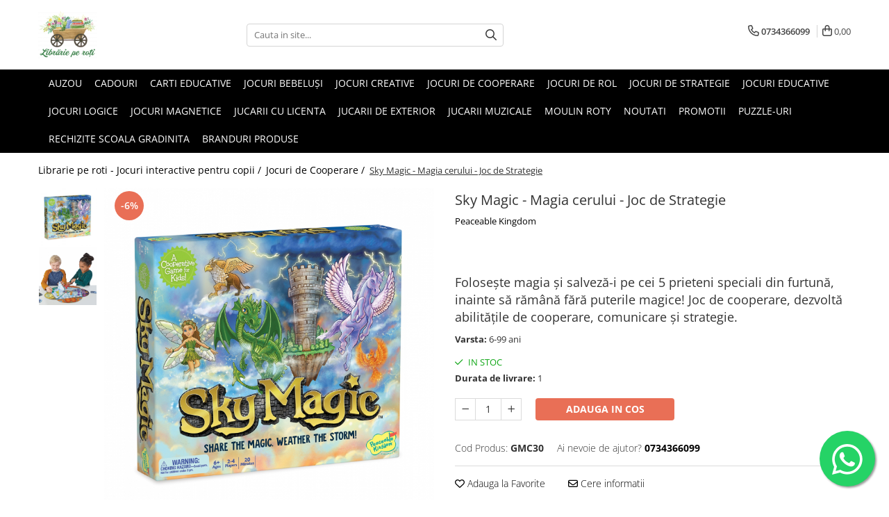

--- FILE ---
content_type: text/html; charset=UTF-8
request_url: https://www.librarieperoti.ro/jocuri-de-cooperare/sky-magic-magia-cerului.html
body_size: 33919
content:
<!DOCTYPE html>

<html lang="ro-ro">

	<head>
		<meta charset="UTF-8">

		<script src="https://gomagcdn.ro/themes/fashion/js/lazysizes.min.js?v=93081503-4.224" async=""></script>

		<script>
			function g_js(callbk){typeof callbk === 'function' ? window.addEventListener("DOMContentLoaded", callbk, false) : false;}
		</script>

					<link rel="icon" sizes="48x48" href="https://gomagcdn.ro/domains/librarieperoti.ro/files/favicon/favicon5090.png">
			<link rel="apple-touch-icon" sizes="180x180" href="https://gomagcdn.ro/domains/librarieperoti.ro/files/favicon/favicon5090.png">
		
		<style>
			/*body.loading{overflow:hidden;}
			body.loading #wrapper{opacity: 0;visibility: hidden;}
			body #wrapper{opacity: 1;visibility: visible;transition:all .1s ease-out;}*/

			.main-header .main-menu{min-height:43px;}
			.-g-hide{visibility:hidden;opacity:0;}

					</style>
							<link rel="preload" as="image" href="https://gomagcdn.ro/domains/librarieperoti.ro/files/product/large/sky-magic-magia-cerului-28-134858.jpg" >
				<link rel="preconnect" href="https://gomagcdn.ro"><link rel="dns-prefetch" href="https://fonts.googleapis.com" /><link rel="dns-prefetch" href="https://fonts.gstatic.com" /><link rel="dns-prefetch" href="https://connect.facebook.net" /><link rel="dns-prefetch" href="https://www.facebook.com" /><link rel="dns-prefetch" href="https://www.googletagmanager.com" /><link rel="dns-prefetch" href="https://www.google-analytics.com" />
					<link rel="stylesheet" href="https://gomagcdn.ro/themes/fashion/css/main-min.css?v=93081503-4.224-1" data-values='{"blockScripts": "1"}'>
		
					<link rel="stylesheet" href="https://www.librarieperoti.ro/theme/default.css?v=31687529751">
		
						<link rel="stylesheet" href="https://gomagcdn.ro/themes/fashion/css/dev-style.css?v=93081503-4.224-1">
		
		
		
		<link rel="preload" href="https://gomagcdn.ro/themes/fashion/js/plugins.js?v=93081503-4.224" as="script">

		
					<link rel="preload" href="https://www.librarieperoti.ro/theme/default.js?v=31687529751" as="script">
		
		<link rel="alternate" hreflang="x-default" href="https://www.librarieperoti.ro/jocuri-de-cooperare/sky-magic-magia-cerului.html">
		<link rel="preload" href="https://gomagcdn.ro/themes/fashion/js/dev.js?v=93081503-4.224" as="script">

									<!-- Google Tag Manager -->
<script>(function(w,d,s,l,i){w[l]=w[l]||[];w[l].push({'gtm.start':
new Date().getTime(),event:'gtm.js'});var f=d.getElementsByTagName(s)[0],
j=d.createElement(s),dl=l!='dataLayer'?'&l='+l:'';j.async=true;j.src=
'https://www.googletagmanager.com/gtm.js?id='+i+dl;f.parentNode.insertBefore(j,f);
})(window,document,'script','dataLayer','GTM-PJ3GJ69');</script>
<!-- End Google Tag Manager -->					
		<meta name="expires" content="never">
		<meta name="revisit-after" content="1 days">
					<meta name="author" content="Gomag">
				<title>Sky Magic - Magia cerului - Joc de Strategie</title>


					<meta name="robots" content="index,follow" />
						
		<meta name="description" content="Sky Magic - Magia cerului - Joc de Strategie">
		<meta class="viewport" name="viewport" content="width=device-width, initial-scale=1.0, user-scalable=no">
							<meta property="og:description" content="Folosește magia și salveză-i pe cei 5 prieteni speciali din furtună, inainte să rămână fără puterile magice! Joc de cooperare, dezvoltă abilitățile de cooperare, comunicare și strategie."/>
							<meta property="og:image" content="https://gomagcdn.ro/domains/librarieperoti.ro/files/product/large/sky-magic-magia-cerului-28-134858.jpg"/>
															<link rel="canonical" href="https://www.librarieperoti.ro/jocuri-de-strategie/sky-magic-magia-cerului.html" />
			<meta property="og:url" content="https://www.librarieperoti.ro/jocuri-de-strategie/sky-magic-magia-cerului.html"/>
						
		<meta name="distribution" content="Global">
		<meta name="owner" content="www.librarieperoti.ro">
		<meta name="publisher" content="www.librarieperoti.ro">
		<meta name="rating" content="General">
		<meta name="copyright" content="Copyright www.librarieperoti.ro 2025. All rights reserved">
		<link rel="search" href="https://www.librarieperoti.ro/opensearch.ro.xml" type="application/opensearchdescription+xml" title="Cautare"/>

		
							<script src="https://gomagcdn.ro/themes/fashion/js/jquery-2.1.4.min.js"></script>
			<script defer src="https://gomagcdn.ro/themes/fashion/js/jquery.autocomplete.js?v=20181023"></script>
			<script src="https://gomagcdn.ro/themes/fashion/js/gomag.config.js?v=93081503-4.224"></script>
			<script src="https://gomagcdn.ro/themes/fashion/js/gomag.js?v=93081503-4.224"></script>
		
													<script>
$.Gomag.bind('User/Data/AffiliateMarketing/HideTrafiLeak', function(event, data){

    $('.whatsappfloat').remove();
});
</script><script>
	(function(i,s,o,g,r,a,m){i['GoogleAnalyticsObject']=r;i[r]=i[r]||function(){
	(i[r].q=i[r].q||[]).push(arguments)},i[r].l=1*new Date();a=s.createElement(o),
	m=s.getElementsByTagName(o)[0];a.async=1;a.src=g;m.parentNode.insertBefore(a,m)
	})(window,document,'script','//www.google-analytics.com/analytics.js','ga');
	ga('create', 'UA-194298182-1', 'auto');  // Replace with your property ID.

	ga('require', 'ec');
</script>
<script>
	$.Gomag.bind('Product/Add/To/Cart/After/Listing', function gaProductAddToCartL(event, data){
		if(data.product !== undefined){

			var gaProduct = false;

			if(typeof(gaProducts) != 'undefined' && gaProducts[data.product.id] != undefined)
			{
				var gaProduct = gaProducts[data.product.id];
			}
			if(gaProduct == false)
			{
				gaProduct = {};
				gaProduct.id =  data.product.id ;
				gaProduct.name =  data.product.sku ;
				gaProduct.category = data.product.category;
				gaProduct.brand = data.product.brand;

				var variant = [];
				if(data.product.versions && data.product.versions != undefined && data.product.versions[data.product.id] != undefined && data.product.versions[data.product.id]['attributes'] != undefined && data.product.versions[data.product.id]['attributes'])
				{

					$.each(data.product.versions[data.product.id]['attributes'], function(i, v){
						variant.push(v.value);
					})
				}


				gaProduct.variant = variant.join(',');
			}

			gaProduct.price = data.product.price;
			gaProduct.quantity = data.product.productQuantity;

			ga('ec:addProduct', gaProduct);
			ga('ec:setAction', 'add');
			ga('send', 'event', 'UX', 'click', 'add to cart');     // Send data using an event.

			window.dataLayer = window.dataLayer || [];
			dataLayer.push({
				'event': 'addToCart',
				'ecommerce': {
					'add': {
					  'products': [gaProduct]
					}
				}
			});

        }
	})
	$.Gomag.bind('Product/Add/To/Cart/After/Details', function gaProductAddToCartD(event, data){

		if(data.product !== undefined){

			var gaProduct = false;
			if(
				typeof(gaProducts) != 'undefined'
				&&
				gaProducts[data.product.id] != undefined
			)
			{
				var gaProduct = gaProducts[data.product.id];
			}
			if(gaProduct == false)
			{

				gaProduct = {};
				gaProduct.id =  data.product.id ;
				gaProduct.name =   data.product.sku ;
				gaProduct.category = data.product.category;
				gaProduct.brand = data.product.brand;
				var variant = [];
				if(data.product.versions && data.product.versions != undefined && data.product.versions[data.product.id] != undefined && data.product.versions[data.product.id]['attributes'] != undefined && data.product.versions[data.product.id]['attributes'])
				{

					$.each(data.product.versions[data.product.id]['attributes'], function(i, v){
						variant.push(v.value);
					})
				}


				gaProduct.variant = variant.join(',');
				gaProduct.price = data.product.price;

			}
			gaProduct.quantity = data.product.productQuantity;

			ga('ec:addProduct', gaProduct);
			ga('ec:setAction', 'add');
			ga('send', 'event', 'UX', 'click', 'add to cart');     // Send data using an event.

			window.dataLayer = window.dataLayer || [];
			dataLayer.push({
			  'event': 'addToCart',
			  'ecommerce': {
				'add': {
				  'products': [gaProduct]
				}
			  }
			});
        }

	})
	 $.Gomag.bind('Product/Remove/From/Cart', function gaProductRemovedFromCart(event, data){
		var envData = $.Gomag.getEnvData();
		var products = envData.products;

		if(data.data.product !== undefined && products[data.data.product] !== undefined){


			var dataProduct = products[data.data.product];
			gaProduct = {};
			gaProduct.id =  dataProduct.id ;

			gaProduct.name =   dataProduct.sku ;
			gaProduct.category = dataProduct.category;
			gaProduct.brand = dataProduct.brand;
			gaProduct.price = dataProduct.price;

			var variant = [];
			if(dataProduct['version'] != undefined && dataProduct['version'])
			{

				$.each(dataProduct['version'], function(i, v){
					variant.push(v.value);
				})
			}


			gaProduct.variant = variant.join(',');
			gaProduct.quantity = data.data.quantity;
			ga('ec:addProduct', gaProduct);
			ga('ec:setAction', 'remove');
			ga('send', 'event', 'UX', 'click', 'remove from cart');
			window.dataLayer = window.dataLayer || [];
			dataLayer.push({
				  'event': 'removeFromCart',
				  'ecommerce': {
					'remove': {                               // 'remove' actionFieldObject measures.
					  'products': [gaProduct]
					}
				  }
				});
        }

	});

	 $.Gomag.bind('Cart/Quantity/Update', function gaCartQuantityUpdate(event, data){
		var envData = $.Gomag.getEnvData();
		var products = envData.products;
		if(!data.data.finalQuantity || !data.data.initialQuantity)
		{
			return false;
		}
		var dataProduct = products[data.data.product];
		gaProduct = {};
		gaProduct.id =  dataProduct.id ;
		gaProduct.name =   dataProduct.sku ;
		gaProduct.category = dataProduct.category;
		gaProduct.brand = dataProduct.brand;
		gaProduct.price = dataProduct.price;
		var variant = [];
		if(dataProduct['version'] != undefined && dataProduct['version'])
		{

			$.each(dataProduct['version'], function(i, v){
				variant.push(v.value);
			})
		}
		gaProduct.variant = variant.join(',');
		var type = 'addToCart';

		if(parseFloat(data.data.initialQuantity) > parseFloat(data.data.finalQuantity))
		{
			var quantity = parseFloat(data.data.initialQuantity) - parseFloat(data.data.finalQuantity);
			gaProduct.quantity = quantity;

			ga('ec:addProduct', gaProduct);
			ga('ec:setAction', 'remove');
			ga('send', 'event', 'UX', 'click', 'remove from cart');
			window.dataLayer = window.dataLayer || [];
			dataLayer.push({
				  'event': 'removeFromCart',
				  'ecommerce': {
					'remove': {                               // 'remove' actionFieldObject measures.
					  'products': [gaProduct]
					}
				  }
				});
		}
		else if(parseFloat(data.data.initialQuantity) < parseFloat(data.data.finalQuantity))
		{
			var quantity = parseFloat(data.data.finalQuantity) - parseFloat(data.data.initialQuantity);
			gaProduct.quantity = quantity;

			ga('ec:addProduct', gaProduct);
			ga('ec:setAction', 'add');
			ga('send', 'event', 'UX', 'click', 'add to cart');     // Send data using an event.

			window.dataLayer = window.dataLayer || [];
			dataLayer.push({
			  'event': 'addToCart',
			  'ecommerce': {
				'add': {
				  'products': [gaProduct]
				}
			  }
			});
		}

	});
$.Gomag.bind('Product/Box/Click', function enhancedAnalytics(queue){
		$.Gomag.asyncClickBlock(queue);
		if(
			typeof(gaProducts) != 'undefined'
			&&
			gaProducts[queue.data.product] != undefined
		)
		{
			var clickProduct = gaProducts[queue.data.product];
		}
		else
		{
			var clickProduct = {};
			var productId = queue.data.product;

			var envData = $.Gomag.getEnvData();
			var products = envData.products;

			if(products[productId] !== undefined){

				var dataProduct = products[productId];

				clickProduct.list = 'homepage';
				clickProduct.position = '0';
				clickProduct.name =  dataProduct.sku ;
				clickProduct.id = dataProduct.id;
				clickProduct.price = dataProduct.price;
				clickProduct.brand = dataProduct.brand;
				clickProduct.category = dataProduct.category;
				clickProduct.variant = '';
			}
		}
		window.dataLayer = window.dataLayer || [];

		dataLayer.push({
			'event': 'productClick',
			'ecommerce': {
			  'click': {
				'actionField': {'list': 'Search'},      // Optional list property.
				'products': [clickProduct]
			   }
			 },
			 'eventCallback': function() {
			   return false;
			 }
		  });

		ga('ec:addProduct', clickProduct);
		ga('ec:setAction', 'click', {list: 'Search'});

		  // Send click with an event, then send user to product page.
		  ga('send', 'event', 'UX', 'click', 'Results', {
			useBeacon: true,
			hitCallback: function() {
				$.Gomag.asyncClickComplete(queue);
			},
			hitCallbackFail: function()
			{
				$.Gomag.asyncClickComplete(queue);
			}
		  });
		setTimeout(function(){ $.Gomag.asyncClickComplete(queue);}, 200);
	});
</script>
<!-- Global site tag (gtag.js) - Google Analytics -->
<script async src="https://www.googletagmanager.com/gtag/js?id=G-C825XZM34E"></script>
	<script>
 window.dataLayer = window.dataLayer || [];
  function gtag(){dataLayer.push(arguments);}

  var cookieValue = '';
  var name = 'g_c_consent' + "=";
  var decodedCookie = decodeURIComponent(document.cookie);
  var ca = decodedCookie.split(';');
  for(var i = 0; i <ca.length; i++) {
	var c = ca[i];
	while (c.charAt(0) == ' ') {
	  c = c.substring(1);
	}
	if (c.indexOf(name) == 0) {
	  cookieValue = c.substring(name.length, c.length);
	}
  }



if(cookieValue == ''){
	gtag('consent', 'default', {
	  'ad_storage': 'denied',
	  'ad_user_data': 'denied',
	  'ad_personalization': 'denied',
	  'analytics_storage': 'denied',
	  'personalization_storage': 'denied',
	  'functionality_storage': 'denied',
	  'security_storage': 'denied'
	});
	} else if(cookieValue != '-1'){


			gtag('consent', 'default', {
			'ad_storage': 'granted',
			'ad_user_data': 'granted',
			'ad_personalization': 'granted',
			'analytics_storage': 'granted',
			'personalization_storage': 'granted',
			'functionality_storage': 'granted',
			'security_storage': 'granted'
		});
	} else {
	 gtag('consent', 'default', {
		  'ad_storage': 'denied',
		  'ad_user_data': 'denied',
		  'ad_personalization': 'denied',
		  'analytics_storage': 'denied',
			'personalization_storage': 'denied',
			'functionality_storage': 'denied',
			'security_storage': 'denied'
		});

		 }
</script>
<script>

	
  gtag('js', new Date());

 
$.Gomag.bind('Cookie/Policy/Consent/Denied', function(){
	gtag('consent', 'update', {
		  'ad_storage': 'denied',
		  'ad_user_data': 'denied',
		  'ad_personalization': 'denied',
		  'analytics_storage': 'denied',
			'personalization_storage': 'denied',
			'functionality_storage': 'denied',
			'security_storage': 'denied'
		});
		})
$.Gomag.bind('Cookie/Policy/Consent/Granted', function(){
	gtag('consent', 'update', {
		  'ad_storage': 'granted',
		  'ad_user_data': 'granted',
		  'ad_personalization': 'granted',
		  'analytics_storage': 'granted',
			'personalization_storage': 'granted',
			'functionality_storage': 'granted',
			'security_storage': 'granted'
		});
		})
  gtag('config', 'G-C825XZM34E', {allow_enhanced_conversions: true });
</script>
<script>
	function gaBuildProductVariant(product)
	{
		let _return = '';
		if(product.version != undefined)
		{
			$.each(product.version, function(i, a){
				_return += (_return == '' ? '' : ', ')+a.value;
			})
		}
		return _return;
	}

</script>
<script>
	$.Gomag.bind('Product/Add/To/Cart/After/Listing', function gaProductAddToCartLV4(event, data) {
		if(data.product !== undefined) {
			var gaProduct = false;
			if(typeof(gaProducts) != 'undefined' && gaProducts[data.product.id] != undefined)
			{
				gaProduct = gaProducts[data.product.id];

			}

			if(gaProduct == false)
			{
				gaProduct = {};
				gaProduct.item_id = data.product.id;
				gaProduct.currency = data.product.currency ? (String(data.product.currency).toLowerCase() == 'lei' ? 'RON' : data.product.currency) : 'RON';
				gaProduct.item_name =  data.product.sku ;
				gaProduct.item_variant= gaBuildProductVariant(data.product);
				gaProduct.item_brand = data.product.brand;
				gaProduct.item_category = data.product.category;

			}

			gaProduct.price = parseFloat(data.product.price).toFixed(2);
			gaProduct.quantity = data.product.productQuantity;
			gtag("event", "add_to_cart", {
				currency: gaProduct.currency,
				value: parseFloat(gaProduct.price) * parseFloat(gaProduct.quantity),
				items: [
					gaProduct
				]
			});

		}
	})
	$.Gomag.bind('Product/Add/To/Cart/After/Details', function gaProductAddToCartDV4(event, data){

		if(data.product !== undefined){

			var gaProduct = false;
			if(
				typeof(gaProducts) != 'undefined'
				&&
				gaProducts[data.product.id] != undefined
			)
			{
				var gaProduct = gaProducts[data.product.id];
			}

			if(gaProduct == false)
			{
				gaProduct = {};
				gaProduct.item_id = data.product.id;
				gaProduct.currency = data.product.currency ? (String(data.product.currency).toLowerCase() == 'lei' ? 'RON' : data.product.currency) : 'RON';
				gaProduct.item_name =  data.product.sku ;
				gaProduct.item_variant= gaBuildProductVariant(data.product);
				gaProduct.item_brand = data.product.brand;
				gaProduct.item_category = data.product.category;

			}

			gaProduct.price = parseFloat(data.product.price).toFixed(2);
			gaProduct.quantity = data.product.productQuantity;


			gtag("event", "add_to_cart", {
			  currency: gaProduct.currency,
			  value: parseFloat(gaProduct.price) * parseFloat(gaProduct.quantity),
			  items: [
				gaProduct
			  ]
			});
        }

	})
	 $.Gomag.bind('Product/Remove/From/Cart', function gaProductRemovedFromCartV4(event, data){
		var envData = $.Gomag.getEnvData();
		var products = envData.products;

		if(data.data.product !== undefined && products[data.data.product] !== undefined){


			var dataProduct = products[data.data.product];


			gaProduct = {};
			gaProduct.item_id = dataProduct.id;

			gaProduct.item_name =   dataProduct.sku ;
			gaProduct.currency = dataProduct.currency ? (String(dataProduct.currency).toLowerCase() == 'lei' ? 'RON' : dataProduct.currency) : 'RON';
			gaProduct.item_category = dataProduct.category;
			gaProduct.item_brand = dataProduct.brand;
			gaProduct.price = parseFloat(dataProduct.price).toFixed(2);
			gaProduct.quantity = data.data.quantity;
			gaProduct.item_variant= gaBuildProductVariant(dataProduct);
			gtag("event", "remove_from_cart", {
			  currency: gaProduct.currency,
			  value: parseFloat(gaProduct.price) * parseFloat(gaProduct.quantity),
			  items: [
				gaProduct
			  ]
			});
        }

	});

	 $.Gomag.bind('Cart/Quantity/Update', function gaCartQuantityUpdateV4(event, data){
		var envData = $.Gomag.getEnvData();
		var products = envData.products;
		if(!data.data.finalQuantity || !data.data.initialQuantity)
		{
			return false;
		}
		var dataProduct = products[data.data.product];
		if(dataProduct == undefined)
		{
			return false;
		}

		gaProduct = {};
		gaProduct.item_id = dataProduct.id;
		gaProduct.currency = dataProduct.currency ? (String(dataProduct.currency).toLowerCase() == 'lei' ? 'RON' : dataProduct.currency) : 'RON';
		gaProduct.item_name =  dataProduct.sku ;

		gaProduct.item_category = dataProduct.category;
		gaProduct.item_brand = dataProduct.brand;
		gaProduct.price = parseFloat(dataProduct.price).toFixed(2);
		gaProduct.item_variant= gaBuildProductVariant(dataProduct);
		if(parseFloat(data.data.initialQuantity) < parseFloat(data.data.finalQuantity))
		{
			var quantity = parseFloat(data.data.finalQuantity) - parseFloat(data.data.initialQuantity);
			gaProduct.quantity = quantity;

			gtag("event", "add_to_cart", {
			  currency: gaProduct.currency,
			  value: parseFloat(gaProduct.price) * parseFloat(gaProduct.quantity),
			  items: [
				gaProduct
			  ]
			});
		}
		else if(parseFloat(data.data.initialQuantity) > parseFloat(data.data.finalQuantity))
		{
			var quantity = parseFloat(data.data.initialQuantity) - parseFloat(data.data.finalQuantity);
			gaProduct.quantity = quantity;
			gtag("event", "remove_from_cart", {
			  currency: gaProduct.currency,
			  value: parseFloat(gaProduct.price) * parseFloat(gaProduct.quantity),
			  items: [
				gaProduct
			  ]
			});
		}

	});

</script>
<script>
function gmsc(name, value)
{
	if(value != undefined && value)
	{
		var expires = new Date();
		expires.setTime(expires.getTime() + parseInt(3600*24*1000*90));
		document.cookie = encodeURIComponent(name) + "=" + encodeURIComponent(value) + '; expires='+ expires.toUTCString() + "; path=/";
	}
}
let gmqs = window.location.search;
let gmup = new URLSearchParams(gmqs);
gmsc('g_sc', gmup.get('shop_campaign'));
gmsc('shop_utm_campaign', gmup.get('utm_campaign'));
gmsc('shop_utm_medium', gmup.get('utm_medium'));
gmsc('shop_utm_source', gmup.get('utm_source'));
</script><meta name="google-site-verification" content="says3gSXKNzzAsoCVM6rmR8yhvbG-_HO2mono9QbTBY" />
	<script type="text/javascript">
		(function(){
		ra_key = "A78FFZYQJKDOEN";
		var ra = document.createElement("script"); ra.type ="text/javascript"; ra.async = true; ra.src = ("https:" ==
		document.location.protocol ? "https://" : "http://") + "tracking.retargeting.biz/v3/rajs/" + ra_key + ".js";
		var s = document.getElementsByTagName("script")[0]; s.parentNode.insertBefore(ra,s);})();
		var _ra = _ra || {};
	
	</script>
 	<!-- Facebook Pixel Code -->
				<script>
				!function(f,b,e,v,n,t,s){if(f.fbq)return;n=f.fbq=function(){n.callMethod?
				n.callMethod.apply(n,arguments):n.queue.push(arguments)};if(!f._fbq)f._fbq=n;
				n.push=n;n.loaded=!0;n.version="2.0";n.queue=[];t=b.createElement(e);t.async=!0;
				t.src=v;s=b.getElementsByTagName(e)[0];s.parentNode.insertBefore(t,s)}(window,
				document,"script","//connect.facebook.net/en_US/fbevents.js");

				fbq("init", "475290026904789");
				fbq("track", "PageView");</script>
				<!-- End Facebook Pixel Code -->
				<script>
				$.Gomag.bind('User/Ajax/Data/Loaded', function(event, data){
					if(data != undefined && data.data != undefined)
					{
						var eventData = data.data;
						if(eventData.facebookUserData != undefined)
						{
							$('body').append(eventData.facebookUserData);
						}
					}
				})
				</script>
				<meta name="facebook-domain-verification" content="2emsda3goase48rf3745qcpp7sx230" /><meta name="google-site-verification" content="y59IeiFsWI3dC_ky7kb8slAKIolz07SG8bAzj5Yeg9Y" />					
		
	</head>

	<body class="" style="">

		<script >
			function _addCss(url, attribute, value, loaded){
				var _s = document.createElement('link');
				_s.rel = 'stylesheet';
				_s.href = url;
				_s.type = 'text/css';
				if(attribute)
				{
					_s.setAttribute(attribute, value)
				}
				if(loaded){
					_s.onload = function(){
						var dom = document.getElementsByTagName('body')[0];
						//dom.classList.remove('loading');
					}
				}
				var _st = document.getElementsByTagName('link')[0];
				_st.parentNode.insertBefore(_s, _st);
			}
			//_addCss('https://fonts.googleapis.com/css2?family=Open+Sans:ital,wght@0,300;0,400;0,600;0,700;1,300;1,400&display=swap');
			_addCss('https://gomagcdn.ro/themes/_fonts/Open-Sans.css');

		</script>
		<script>
				/*setTimeout(
				  function()
				  {
				   document.getElementsByTagName('body')[0].classList.remove('loading');
				  }, 1000);*/
		</script>
									<script>
	
	$(document).ready(function(){
	
	$.Gomag.bind('Product/Add/To/Cart/After/Details', function _raProductAddToCartD(event, data){
		
		if(data.product !== undefined){
			_ra.addToCart(data.product.parent, data.product.productQuantity, false, function(){});
        }
		
	})
		
	});
				
		
</script>
<script>
	$(document).ready(function(){
		
		$('.addToWishlist').on('click', function() {
			
			_ra.addToWishlist(28, function(){});
			
		})
	});		
</script>	<script>
		$(document).ready(function(){
			
			$('.__retargetingImageThumbSelector').on('click', function() {
				//var product_id = $(this).attr("data-id");
				
				_ra.clickImage(28, function(){});
			});
				
			$(document).on('mouseHoverZoom', '.zoomContainer', function() {
				
				_ra.clickImage(28, function(){});
				
			});
		});		
	</script>
	<script>
	function facebookLike()
	{
		_ra.likeFacebook(28, function(){});
	}
</script>
	<script>
	_ra.sendProductInfo = {
		'id': 28,
		'name': 'Sky Magic - Magia cerului - Joc de Strategie',
		'url': 'https://www.librarieperoti.ro/jocuri-de-strategie/sky-magic-magia-cerului.html',
		'img': 'https://gomagcdn.ro/domains/librarieperoti.ro/files/product/medium/sky-magic-magia-cerului-28-134858.jpg',
		'price': 162.69,
		'promo': 152.52,
					'brand': {
				'id': 3,
				'name': 'Peaceable Kingdom'
			},
				'category':
		[{
                "id": 84,
                "name": "Promotii",
                "parent": false,
                "breadcrumb":
								[]
			        }],
        "inventory": {
            "variations": true,
            "stock": {
													"GMC30": true									            }
        }
	};

	$(document).ready(function() {
		if (_ra.ready !== undefined) {
			_ra.sendProduct(_ra.sendProductInfo);
		}
	});
</script>
<script>	
	$(document).ready(function(){
		$(document).on('click', '.product-remove', function() {
			var productId = $(this).attr("data-product");
			var productQty = $(this).attr("data-qty");
			
			_ra.removeFromCart(productId, productQty, false, function() {
				//console.log("Product removed from cart"); // un callback
            });
			
		})
	});		
	
	$(document).ready(function(){
		$(document).on('click', '.remove', function() {
			var productId = $(this).attr("data-product");
			var productQty = $(this).attr("data-qty");
			
			_ra.removeFromCart(productId, productQty, false, function() {
				//console.log("Product removed from cart"); // un callback
            });
			
		})
	});		
	
</script>
<!-- Google Tag Manager (noscript) -->
<noscript><iframe src="https://www.googletagmanager.com/ns.html?id=GTM-PJ3GJ69"
height="0" width="0" style="display:none;visibility:hidden"></iframe></noscript>
<!-- End Google Tag Manager (noscript) -->					
		
		<div id="wrapper">
			<!-- BLOCK:98f2805efcf24889538f5f20ba539318 start -->
<div id="_cartSummary" class="hide"></div>

<script >
	$(document).ready(function() {

		$(document).on('keypress', '.-g-input-loader', function(){
			$(this).addClass('-g-input-loading');
		})

		$.Gomag.bind('Product/Add/To/Cart/After', function(eventResponse, properties)
		{
									var data = JSON.parse(properties.data);
			$('.q-cart').html(data.quantity);
			if(parseFloat(data.quantity) > 0)
			{
				$('.q-cart').removeClass('hide');
			}
			else
			{
				$('.q-cart').addClass('hide');
			}
			$('.cartPrice').html(data.subtotal + ' ' + data.currency);
			$('.cartProductCount').html(data.quantity);


		})
		$('#_cartSummary').on('updateCart', function(event, cart) {
			var t = $(this);

			$.get('https://www.librarieperoti.ro/cart-update', {
				cart: cart
			}, function(data) {

				$('.q-cart').html(data.quantity);
				if(parseFloat(data.quantity) > 0)
				{
					$('.q-cart').removeClass('hide');
				}
				else
				{
					$('.q-cart').addClass('hide');
				}
				$('.cartPrice').html(data.subtotal + ' ' + data.currency);
				$('.cartProductCount').html(data.quantity);
			}, 'json');
			window.ga = window.ga || function() {
				(ga.q = ga.q || []).push(arguments)
			};
			ga('send', 'event', 'Buton', 'Click', 'Adauga_Cos');
		});

		if(window.gtag_report_conversion) {
			$(document).on("click", 'li.phone-m', function() {
				var phoneNo = $('li.phone-m').children( "a").attr('href');
				gtag_report_conversion(phoneNo);
			});

		}

	});
</script>



<header class="main-header container-bg clearfix" data-block="headerBlock">
	<div class="discount-tape container-h full -g-hide" id="_gomagHellobar"></div>

		
	<div class="top-head-bg container-h full">

		<div class="top-head container-h">
			<div class="row">
				<div class="col-md-3 col-sm-3 col-xs-5 logo-h">
					
	<a href="https://www.librarieperoti.ro" id="logo" data-pageId="2">
		<img src="https://gomagcdn.ro/domains/librarieperoti.ro/files/company/logo-22-01-5118216813.png" fetchpriority="high" class="img-responsive" alt="Librarieperoti.ro" title="Librarieperoti.ro" width="200" height="50" style="width:auto;">
	</a>
				</div>
				<div class="col-md-4 col-sm-4 col-xs-7 main search-form-box">
					
<form name="search-form" class="search-form" action="https://www.librarieperoti.ro/produse" id="_searchFormMainHeader">

	<input id="_autocompleteSearchMainHeader" name="c" class="input-placeholder -g-input-loader" type="text" placeholder="Cauta in site..." aria-label="Search"  value="">
	<button id="_doSearch" class="search-button" aria-hidden="true">
		<i class="fa fa-search" aria-hidden="true"></i>
	</button>

				<script >
			$(document).ready(function() {

				$('#_autocompleteSearchMainHeader').autocomplete({
					serviceUrl: 'https://www.librarieperoti.ro/autocomplete',
					minChars: 2,
					deferRequestBy: 700,
					appendTo: '#_searchFormMainHeader',
					width: parseInt($('#_doSearch').offset().left) - parseInt($('#_autocompleteSearchMainHeader').offset().left),
					formatResult: function(suggestion, currentValue) {
						return suggestion.value;
					},
					onSelect: function(suggestion) {
						$(this).val(suggestion.data);
					},
					onSearchComplete: function(suggestion) {
						$(this).removeClass('-g-input-loading');
					}
				});
				$(document).on('click', '#_doSearch', function(e){
					e.preventDefault();
					if($('#_autocompleteSearchMainHeader').val() != '')
					{
						$('#_searchFormMainHeader').submit();
					}
				})
			});
		</script>
	

</form>
				</div>
				<div class="col-md-5 col-sm-5 acount-section">
					
<ul>
	<li class="search-m hide">
		<a href="#" class="-g-no-url" aria-label="Cauta in site..." data-pageId="">
			<i class="fa fa-search search-open" aria-hidden="true"></i>
			<i style="display:none" class="fa fa-times search-close" aria-hidden="true"></i>
		</a>
	</li>
	<li class="-g-user-icon -g-user-icon-empty">
			
	</li>
	
				<li class="contact-header">
			<a href="tel:0734366099" aria-label="Contacteaza-ne" data-pageId="3">
				<i class="fa fa-phone" aria-hidden="true"></i>
								<span>0734366099</span>
			</a>
		</li>
			<li class="wishlist-header hide">
		<a href="https://www.librarieperoti.ro/wishlist" aria-label="Wishlist" data-pageId="28">
			<span class="-g-wishlist-product-count -g-hide"></span>
			<i class="fa fa-heart-o" aria-hidden="true"></i>
			<span class="">Favorite</span>
		</a>
	</li>
	<li class="cart-header-btn cart">
		<a class="cart-drop _showCartHeader" href="https://www.librarieperoti.ro/cos-de-cumparaturi" aria-label="Cos de cumparaturi">
			<span class="q-cart hide">0</span>
			<i class="fa fa-shopping-bag" aria-hidden="true"></i>
			<span class="count cartPrice">0,00
				
			</span>
		</a>
					<div class="cart-dd  _cartShow cart-closed"></div>
			</li>

	</ul>

	<script>
		$(document).ready(function() {
			//Cart
							$('.cart').mouseenter(function() {
					$.Gomag.showCartSummary('div._cartShow');
				}).mouseleave(function() {
					$.Gomag.hideCartSummary('div._cartShow');
					$('div._cartShow').removeClass('cart-open');
				});
						$(document).on('click', '.dropdown-toggle', function() {
				window.location = $(this).attr('href');
			})
		})
	</script>

				</div>
			</div>
		</div>
	</div>


<div id="navigation">
	<nav id="main-menu" class="main-menu container-h full clearfix">
		<a href="#" class="menu-trg -g-no-url" title="Produse">
			<span>&nbsp;</span>
		</a>
		
<div class="container-h nav-menu-hh clearfix">

	<!-- BASE MENU -->
	<ul class="
			nav-menu base-menu container-h
			
			
		">

		

			
		<li class="menu-drop __GomagMM ">
								<a
						href="https://www.librarieperoti.ro/auzou-166"
						class="    "
						rel="  "
						
						title="Auzou"
						data-Gomag=''
						data-block-name="mainMenuD0"  data-block="mainMenuD" data-pageId= "80">
												<span class="list">Auzou</span>
					</a>
				
		</li>
		
		<li class="menu-drop __GomagMM ">
								<a
						href="https://www.librarieperoti.ro/cadouri-86"
						class="    "
						rel="  "
						
						title="Cadouri"
						data-Gomag=''
						data-block-name="mainMenuD0"  data-block="mainMenuD" data-pageId= "80">
												<span class="list">Cadouri</span>
					</a>
				
		</li>
		
		<li class="menu-drop __GomagMM ">
								<a
						href="https://www.librarieperoti.ro/carti-educative"
						class="    "
						rel="  "
						
						title="Carti educative"
						data-Gomag=''
						data-block-name="mainMenuD0"  data-block="mainMenuD" data-pageId= "80">
												<span class="list">Carti educative</span>
					</a>
				
		</li>
		
		<li class="menu-drop __GomagMM ">
								<a
						href="https://www.librarieperoti.ro/jocuri-bebeusi"
						class="    "
						rel="  "
						
						title="Jocuri Bebeluşi"
						data-Gomag=''
						data-block-name="mainMenuD0"  data-block="mainMenuD" data-pageId= "80">
												<span class="list">Jocuri Bebeluşi</span>
					</a>
				
		</li>
		
		<li class="menu-drop __GomagMM ">
								<a
						href="https://www.librarieperoti.ro/jocuri-creative"
						class="    "
						rel="  "
						
						title="Jocuri Creative"
						data-Gomag=''
						data-block-name="mainMenuD0"  data-block="mainMenuD" data-pageId= "80">
												<span class="list">Jocuri Creative</span>
					</a>
				
		</li>
		
		<li class="menu-drop __GomagMM ">
								<a
						href="https://www.librarieperoti.ro/jocuri-de-cooperare"
						class="    "
						rel="  "
						
						title="Jocuri de Cooperare"
						data-Gomag=''
						data-block-name="mainMenuD0"  data-block="mainMenuD" data-pageId= "80">
												<span class="list">Jocuri de Cooperare</span>
					</a>
				
		</li>
		
		<li class="menu-drop __GomagMM ">
								<a
						href="https://www.librarieperoti.ro/jocuri-de-rol"
						class="    "
						rel="  "
						
						title="Jocuri de Rol"
						data-Gomag=''
						data-block-name="mainMenuD0"  data-block="mainMenuD" data-pageId= "80">
												<span class="list">Jocuri de Rol</span>
					</a>
				
		</li>
		
		<li class="menu-drop __GomagMM ">
								<a
						href="https://www.librarieperoti.ro/jocuri-de-strategie"
						class="    "
						rel="  "
						
						title="Jocuri de Strategie"
						data-Gomag=''
						data-block-name="mainMenuD0"  data-block="mainMenuD" data-pageId= "80">
												<span class="list">Jocuri de Strategie</span>
					</a>
				
		</li>
		
		<li class="menu-drop __GomagMM ">
								<a
						href="https://www.librarieperoti.ro/jocuri-educative"
						class="    "
						rel="  "
						
						title="Jocuri Educative"
						data-Gomag=''
						data-block-name="mainMenuD0"  data-block="mainMenuD" data-pageId= "80">
												<span class="list">Jocuri Educative</span>
					</a>
				
		</li>
		
		<li class="menu-drop __GomagMM ">
								<a
						href="https://www.librarieperoti.ro/jocuri-logice"
						class="    "
						rel="  "
						
						title="Jocuri Logice"
						data-Gomag=''
						data-block-name="mainMenuD0"  data-block="mainMenuD" data-pageId= "80">
												<span class="list">Jocuri Logice</span>
					</a>
				
		</li>
		
		<li class="menu-drop __GomagMM ">
								<a
						href="https://www.librarieperoti.ro/jocuri-magnetice"
						class="    "
						rel="  "
						
						title="Jocuri Magnetice"
						data-Gomag=''
						data-block-name="mainMenuD0"  data-block="mainMenuD" data-pageId= "80">
												<span class="list">Jocuri Magnetice</span>
					</a>
				
		</li>
		
		<li class="menu-drop __GomagMM ">
								<a
						href="https://www.librarieperoti.ro/jucarii-cu-licenta"
						class="    "
						rel="  "
						
						title="Jucarii cu Licenta"
						data-Gomag=''
						data-block-name="mainMenuD0"  data-block="mainMenuD" data-pageId= "80">
												<span class="list">Jucarii cu Licenta</span>
					</a>
				
		</li>
		
		<li class="menu-drop __GomagMM ">
								<a
						href="https://www.librarieperoti.ro/exterior"
						class="    "
						rel="  "
						
						title="Jucarii de Exterior"
						data-Gomag=''
						data-block-name="mainMenuD0"  data-block="mainMenuD" data-pageId= "80">
												<span class="list">Jucarii de Exterior</span>
					</a>
				
		</li>
		
		<li class="menu-drop __GomagMM ">
								<a
						href="https://www.librarieperoti.ro/jucarii-muzicale"
						class="    "
						rel="  "
						
						title="Jucarii Muzicale"
						data-Gomag=''
						data-block-name="mainMenuD0"  data-block="mainMenuD" data-pageId= "80">
												<span class="list">Jucarii Muzicale</span>
					</a>
				
		</li>
		
		<li class="menu-drop __GomagMM ">
								<a
						href="https://www.librarieperoti.ro/moulin-roty-87"
						class="    "
						rel="  "
						
						title="Moulin Roty"
						data-Gomag=''
						data-block-name="mainMenuD0"  data-block="mainMenuD" data-pageId= "80">
												<span class="list">Moulin Roty</span>
					</a>
				
		</li>
		
		<li class="menu-drop __GomagMM ">
								<a
						href="https://www.librarieperoti.ro/noutati-183"
						class="    "
						rel="  "
						
						title="Noutati"
						data-Gomag=''
						data-block-name="mainMenuD0"  data-block="mainMenuD" data-pageId= "80">
												<span class="list">Noutati</span>
					</a>
				
		</li>
		
		<li class="menu-drop __GomagMM ">
								<a
						href="https://www.librarieperoti.ro/promotii-84"
						class="    "
						rel="  "
						
						title="Promotii"
						data-Gomag=''
						data-block-name="mainMenuD0"  data-block="mainMenuD" data-pageId= "80">
												<span class="list">Promotii</span>
					</a>
				
		</li>
		
		<li class="menu-drop __GomagMM ">
								<a
						href="https://www.librarieperoti.ro/puzzle-uri"
						class="    "
						rel="  "
						
						title="Puzzle-uri"
						data-Gomag=''
						data-block-name="mainMenuD0"  data-block="mainMenuD" data-pageId= "80">
												<span class="list">Puzzle-uri</span>
					</a>
				
		</li>
		
		<li class="menu-drop __GomagMM ">
								<a
						href="https://www.librarieperoti.ro/rechizite"
						class="    "
						rel="  "
						
						title="Rechizite Scoala Gradinita"
						data-Gomag=''
						data-block-name="mainMenuD0"  data-block="mainMenuD" data-pageId= "80">
												<span class="list">Rechizite Scoala Gradinita</span>
					</a>
				
		</li>
						
		

	
		<li class="menu-drop __GomagSM   ">

			<a
				href="https://www.librarieperoti.ro/lista-marci"
				rel="  "
				
				title="Branduri produse"
				data-Gomag=''
				data-block="mainMenuD"
				data-pageId= ""
				class=" "
			>
								Branduri produse
							</a>
					</li>
	
		
	</ul> <!-- end of BASE MENU -->

</div>		<ul class="mobile-icon fr">

							<li class="phone-m">
					<a href="tel:0734366099" title="Contacteaza-ne">
												<i class="fa fa-phone" aria-hidden="true"></i>
					</a>
				</li>
									<li class="user-m -g-user-icon -g-user-icon-empty">
			</li>
			<li class="wishlist-header-m hide">
				<a href="https://www.librarieperoti.ro/wishlist">
					<span class="-g-wishlist-product-count"></span>
					<i class="fa fa-heart-o" aria-hidden="true"></i>

				</a>
			</li>
			<li class="cart-m">
				<a href="https://www.librarieperoti.ro/cos-de-cumparaturi">
					<span class="q-cart hide">0</span>
					<i class="fa fa-shopping-bag" aria-hidden="true"></i>
				</a>
			</li>
			<li class="search-m">
				<a href="#" class="-g-no-url" aria-label="Cauta in site...">
					<i class="fa fa-search search-open" aria-hidden="true"></i>
					<i style="display:none" class="fa fa-times search-close" aria-hidden="true"></i>
				</a>
			</li>
					</ul>
	</nav>
	<!-- end main-nav -->

	<div style="display:none" class="search-form-box search-toggle">
		<form name="search-form" class="search-form" action="https://www.librarieperoti.ro/produse" id="_searchFormMobileToggle">
			<input id="_autocompleteSearchMobileToggle" name="c" class="input-placeholder -g-input-loader" type="text" autofocus="autofocus" value="" placeholder="Cauta in site..." aria-label="Search">
			<button id="_doSearchMobile" class="search-button" aria-hidden="true">
				<i class="fa fa-search" aria-hidden="true"></i>
			</button>

										<script >
					$(document).ready(function() {
						$('#_autocompleteSearchMobileToggle').autocomplete({
							serviceUrl: 'https://www.librarieperoti.ro/autocomplete',
							minChars: 2,
							deferRequestBy: 700,
							appendTo: '#_searchFormMobileToggle',
							width: parseInt($('#_doSearchMobile').offset().left) - parseInt($('#_autocompleteSearchMobileToggle').offset().left),
							formatResult: function(suggestion, currentValue) {
								return suggestion.value;
							},
							onSelect: function(suggestion) {
								$(this).val(suggestion.data);
							},
							onSearchComplete: function(suggestion) {
								$(this).removeClass('-g-input-loading');
							}
						});

						$(document).on('click', '#_doSearchMobile', function(e){
							e.preventDefault();
							if($('#_autocompleteSearchMobileToggle').val() != '')
							{
								$('#_searchFormMobileToggle').submit();
							}
						})
					});
				</script>
			
		</form>
	</div>
</div>

</header>
<!-- end main-header --><!-- BLOCK:98f2805efcf24889538f5f20ba539318 end -->
			
<script >
	$.Gomag.bind('Product/Add/To/Cart/Validate', function(response, isValid)
	{
		$($GomagConfig.versionAttributesName).removeClass('versionAttributeError');

		if($($GomagConfig.versionAttributesSelectSelector).length && !$($GomagConfig.versionAttributesSelectSelector).val())
		{

			if ($($GomagConfig.versionAttributesHolder).position().top < jQuery(window).scrollTop()){
				//scroll up
				 $([document.documentElement, document.body]).animate({
					scrollTop: $($GomagConfig.versionAttributesHolder).offset().top - 55
				}, 1000, function() {
					$($GomagConfig.versionAttributesName).addClass('versionAttributeError');
				});
			}
			else if ($($GomagConfig.versionAttributesHolder).position().top + $($GomagConfig.versionAttributesHolder).height() >
				$(window).scrollTop() + (
					window.innerHeight || document.documentElement.clientHeight
				)) {
				//scroll down
				$('html,body').animate({
					scrollTop: $($GomagConfig.versionAttributesHolder).position().top - (window.innerHeight || document.documentElement.clientHeight) + $($GomagConfig.versionAttributesHolder).height() -55 }, 1000, function() {
					$($GomagConfig.versionAttributesName).addClass('versionAttributeError');
				}
				);
			}
			else{
				$($GomagConfig.versionAttributesName).addClass('versionAttributeError');
			}

			isValid.noError = false;
		}
		if($($GomagConfig.versionAttributesSelector).length && !$('.'+$GomagConfig.versionAttributesActiveSelectorClass).length)
		{

			if ($($GomagConfig.versionAttributesHolder).position().top < jQuery(window).scrollTop()){
				//scroll up
				 $([document.documentElement, document.body]).animate({
					scrollTop: $($GomagConfig.versionAttributesHolder).offset().top - 55
				}, 1000, function() {
					$($GomagConfig.versionAttributesName).addClass('versionAttributeError');
				});
			}
			else if ($($GomagConfig.versionAttributesHolder).position().top + $($GomagConfig.versionAttributesHolder).height() >
				$(window).scrollTop() + (
					window.innerHeight || document.documentElement.clientHeight
				)) {
				//scroll down
				$('html,body').animate({
					scrollTop: $($GomagConfig.versionAttributesHolder).position().top - (window.innerHeight || document.documentElement.clientHeight) + $($GomagConfig.versionAttributesHolder).height() -55 }, 1000, function() {
					$($GomagConfig.versionAttributesName).addClass('versionAttributeError');
				}
				);
			}
			else{
				$($GomagConfig.versionAttributesName).addClass('versionAttributeError');
			}

			isValid.noError = false;
		}
	});
	$.Gomag.bind('Page/Load', function removeSelectedVersionAttributes(response, settings) {
		/* remove selection for versions */
		if((settings.doNotSelectVersion != undefined && settings.doNotSelectVersion === true) && $($GomagConfig.versionAttributesSelector).length && !settings.reloadPageOnVersionClick) {
			$($GomagConfig.versionAttributesSelector).removeClass($GomagConfig.versionAttributesActiveSelectorClass);
		}

		if((settings.doNotSelectVersion != undefined && settings.doNotSelectVersion === true) && $($GomagConfig.versionAttributesSelectSelector).length) {
			var selected = settings.reloadPageOnVersionClick != undefined && settings.reloadPageOnVersionClick ? '' : 'selected="selected"';

			$($GomagConfig.versionAttributesSelectSelector).prepend('<option value="" ' + selected + '>Selectati</option>');
		}
	});
	$(document).ready(function() {
		function is_touch_device2() {
			return (('ontouchstart' in window) || (navigator.MaxTouchPoints > 0) || (navigator.msMaxTouchPoints > 0));
		};

		
		$.Gomag.bind('Product/Details/After/Ajax/Load', function(e, payload)
		{
			let reinit = payload.reinit;
			let response = payload.response;

			if(reinit){
				if (!$('.thumb-h').hasClass('horizontal')){
					$('.thumb-h').insertBefore('.vertical-slide-img');
				}

				$('.prod-lg-sld').slick({
					slidesToShow: 1,
					slidesToScroll: 1,
					//arrows: false,
					fade: true,
					//cssEase: 'linear',
					dots: true,
					infinite: false,
					draggable: false,
					dots: true,
					//adaptiveHeight: true,
					asNavFor: '.thumb-sld'
				/*}).on('afterChange', function(event, slick, currentSlide, nextSlide){
					if($( window ).width() > 800 ){

						$('.zoomContainer').remove();
						$('#img_0').removeData('elevateZoom');
						var source = $('#img_'+currentSlide).attr('data-src');
						var fullImage = $('#img_'+currentSlide).attr('data-full-image');
						$('.swaped-image').attr({
							//src:source,
							"data-zoom-image":fullImage
						});
						$('.zoomWindowContainer div').stop().css("background-image","url("+ fullImage +")");
						$("#img_"+currentSlide).elevateZoom({responsive: true});
					}*/
				});

				$('.prod-lg-sld').slick('resize');

				//PRODUCT THUMB SLD
				if ($('.thumb-h').hasClass('horizontal')){
					$('.thumb-sld').slick({
						vertical: false,
						slidesToShow: 6,
						slidesToScroll: 1,
						asNavFor: '.prod-lg-sld',
						dots: false,
						infinite: false,
						//centerMode: true,
						focusOnSelect: true
					});
				} else {
					$('.thumb-sld').slick({
						vertical: true,
						slidesToShow: 4,
						slidesToScroll: 1,
						asNavFor: '.prod-lg-sld',
						dots: false,
						infinite: false,
						draggable: false,
						swipe: false,
						//adaptiveHeight: true,
						//centerMode: true,
						focusOnSelect: true
					});
				}

				if($($GomagConfig.detailsProductPackageBox).find(".slide-item-4").length)
				{
					$($GomagConfig.detailsProductPackageBox).find('.slide-item-4').each(function(){

						$(this).owlCarousel({items:4,navigation:!0,pagination:!1,itemsCustom : [[0, 2],[767, 3],[1000, 4]]});
					});
				}

				if($($GomagConfig.detailsProductPackageBox).find(".slide-item-2").length)
				{
					$($GomagConfig.detailsProductPackageBox).find('.slide-item-2').each(function(){

						$(this).owlCarousel({items:4,navigation:!0,pagination:!1,itemsCustom : [[0, 2],[767, 3],[1000, 4]]});
					});
				}
				if($.Gomag.isMobile()){
					$($GomagConfig.bannerDesktop).remove()
					$($GomagConfig.bannerMobile).removeClass('hideSlide');
				} else {
					$($GomagConfig.bannerMobile).remove()
					$($GomagConfig.bannerDesktop).removeClass('hideSlide');
				}
			}

			$.Gomag.trigger('Product/Details/After/Ajax/Load/Complete', {'response':response});
		});

		$.Gomag.bind('Product/Details/After/Ajax/Response', function(e, payload)
		{
			let response = payload.response;
			let data = payload.data;
			let reinitSlider = false;

			if (response.title) {
				let $content = $('<div>').html(response.title);
				let title = $($GomagConfig.detailsProductTopHolder).find($GomagConfig.detailsProductTitleHolder).find('.title > span');
				let newTitle = $content.find('.title > span');
				if(title.text().trim().replace(/\s+/g, ' ') != newTitle.text().trim().replace(/\s+/g, ' ')){
					$.Gomag.fadeReplace(title,newTitle);
				}

				let brand = $($GomagConfig.detailsProductTopHolder).find($GomagConfig.detailsProductTitleHolder).find('.brand-detail');
				let newBrand = $content.find('.brand-detail');
				if(brand.text().trim().replace(/\s+/g, ' ') != newBrand.text().trim().replace(/\s+/g, ' ')){
					$.Gomag.fadeReplace(brand,newBrand);
				}

				let review = $($GomagConfig.detailsProductTopHolder).find($GomagConfig.detailsProductTitleHolder).find('.__reviewTitle');
				let newReview = $content.find('.__reviewTitle');
				if(review.text().trim().replace(/\s+/g, ' ') != newReview.text().trim().replace(/\s+/g, ' ')){
					$.Gomag.fadeReplace(review,newReview);
				}
			}

			if (response.images) {
				let $content = $('<div>').html(response.images);
				var imagesHolder = $($GomagConfig.detailsProductTopHolder).find($GomagConfig.detailsProductImagesHolder);
				var images = [];
				imagesHolder.find('img').each(function() {
					var dataSrc = $(this).attr('data-src');
					if (dataSrc) {
						images.push(dataSrc);
					}
				});

				var newImages = [];
				$content.find('img').each(function() {
					var dataSrc = $(this).attr('data-src');
					if (dataSrc) {
						newImages.push(dataSrc);
					}
				});

				if($content.find('.product-icon-box:not(.bottom)').html() != imagesHolder.find('.product-icon-box:not(.bottom)').html()){
					imagesHolder.find('.product-icon-box:not(.bottom)').replaceWith($content.find('.product-icon-box:not(.bottom)'));
				}

				if($content.find('.product-icon-box.bottom').html() != imagesHolder.find('.product-icon-box.bottom').html()){
					imagesHolder.find('.product-icon-box.bottom').replaceWith($content.find('.product-icon-box.bottom'));
				}

				if (images.length !== newImages.length || images.some((val, i) => val !== newImages[i])) {
					$.Gomag.fadeReplace($($GomagConfig.detailsProductTopHolder).find($GomagConfig.detailsProductImagesHolder),response.images);
					reinitSlider = true;
				}
			}

			if (response.details) {
				let $content = $('<div>').html(response.details);
				$content.find('.stock-limit').hide();
				function replaceDetails(content){
					$($GomagConfig.detailsProductTopHolder).find($GomagConfig.detailsProductDetailsHolder).html(content);
				}

				if($content.find('.__shippingPriceTemplate').length && $($GomagConfig.detailsProductTopHolder).find('.__shippingPriceTemplate').length){
					$content.find('.__shippingPriceTemplate').replaceWith($($GomagConfig.detailsProductTopHolder).find('.__shippingPriceTemplate'));
					$($GomagConfig.detailsProductTopHolder).find('.__shippingPriceTemplate').slideDown(100);
				} else if (!$content.find('.__shippingPriceTemplate').length && $($GomagConfig.detailsProductTopHolder).find('.__shippingPriceTemplate').length){
					$($GomagConfig.detailsProductTopHolder).find('.__shippingPriceTemplate').slideUp(100);
				}

				if($content.find('.btn-flstockAlertBTN').length && !$($GomagConfig.detailsProductTopHolder).find('.btn-flstockAlertBTN').length || !$content.find('.btn-flstockAlertBTN').length && $($GomagConfig.detailsProductTopHolder).find('.btn-flstockAlertBTN').length){
					$.Gomag.fadeReplace($($GomagConfig.detailsProductTopHolder).find('.add-section'), $content.find('.add-section').clone().html());
					setTimeout(function(){
						replaceDetails($content.html());
					}, 500)
				} else if ($content.find('.-g-empty-add-section').length && $($GomagConfig.detailsProductTopHolder).find('.add-section').length) {
					$($GomagConfig.detailsProductTopHolder).find('.add-section').slideUp(100, function() {
						replaceDetails($content.html());
					});
				} else if($($GomagConfig.detailsProductTopHolder).find('.-g-empty-add-section').length && $content.find('.add-section').length){
					$($GomagConfig.detailsProductTopHolder).find('.-g-empty-add-section').replaceWith($content.find('.add-section').clone().hide());
					$($GomagConfig.detailsProductTopHolder).find('.add-section').slideDown(100, function() {
						replaceDetails($content.html());
					});
				} else {
					replaceDetails($content.html());
				}

			}

			$.Gomag.trigger('Product/Details/After/Ajax/Load', {'properties':data, 'response':response, 'reinit':reinitSlider});
		});

	});
</script>


<div class="container-h container-bg product-page-holder ">

	
<div class="breadcrumbs-default breadcrumbs-default-product clearfix -g-breadcrumbs-container">
  <ol>
    <li>
      <a href="https://www.librarieperoti.ro/">Librarie pe roti - Jocuri interactive pentru copii&nbsp;/&nbsp;</a>
    </li>
        		<li>
		  <a href="https://www.librarieperoti.ro/jocuri-de-cooperare">Jocuri de Cooperare&nbsp;/&nbsp;</a>
		</li>
		        <li class="active">Sky Magic - Magia cerului - Joc de Strategie</li>
  </ol>
</div>
<!-- breadcrumbs-default -->

	

	<div id="-g-product-page-before"></div>

	<div id="product-page">

		
<div class="container-h product-top -g-product-28" data-product-id="28">

	<div class="row -g-product-row-box">
		<div class="detail-title col-sm-6 pull-right -g-product-title">
			
<div class="go-back-icon">
	<a href="https://www.librarieperoti.ro/jocuri-de-cooperare">
		<i class="fa fa-arrow-left" aria-hidden="true"></i>
	</a>
</div>

<h1 class="title">
		<span>

		Sky Magic - Magia cerului - Joc de Strategie
		
	</span>
</h1>

			<a class="brand-detail" href="https://www.librarieperoti.ro/produse/peaceable-kingdom" title="Peaceable Kingdom" data-block="productDetailsBrandName">
			Peaceable Kingdom
		</a>
	
<div class="__reviewTitle">
	
					
</div>		</div>
		<div class="detail-slider-holder col-sm-6 -g-product-images">
			

<div class="vertical-slider-box">
    <div class="vertical-slider-pager-h">
		<div class="vertical-slide-img">
			<ul class="prod-lg-sld ">
																													
				
									<li>
						<a href="https://gomagcdn.ro/domains/librarieperoti.ro/files/product/original/sky-magic-magia-cerului-28-134858.jpg" data-fancybox="prod-gallery" data-base-class="detail-layout" data-caption="Sky Magic - Magia cerului - Joc de Strategie" class="__retargetingImageThumbSelector"  title="Sky Magic - Magia cerului - Joc de Strategie">
															<img
									id="img_0"
									data-id="28"
									class="img-responsive"
									src="https://gomagcdn.ro/domains/librarieperoti.ro/files/product/large/sky-magic-magia-cerului-28-134858.jpg"
																			fetchpriority="high"
																		data-src="https://gomagcdn.ro/domains/librarieperoti.ro/files/product/large/sky-magic-magia-cerului-28-134858.jpg"
									alt="Sky Magic - Magia cerului - Joc de Strategie [1]"
									title="Sky Magic - Magia cerului - Joc de Strategie [1]"
									width="700" height="700"
								>
							
																				</a>
					</li>
									<li>
						<a href="https://gomagcdn.ro/domains/librarieperoti.ro/files/product/original/sky-magic-magia-cerului-28-880911.jpg" data-fancybox="prod-gallery" data-base-class="detail-layout" data-caption="Sky Magic - Magia cerului - Joc de Strategie" class="__retargetingImageThumbSelector"  title="Sky Magic - Magia cerului - Joc de Strategie">
															<img
									id="img_1"
									data-id="28"
									class="img-responsive"
									src="https://gomagcdn.ro/domains/librarieperoti.ro/files/product/large/sky-magic-magia-cerului-28-880911.jpg"
																			loading="lazy" 
																		data-src="https://gomagcdn.ro/domains/librarieperoti.ro/files/product/large/sky-magic-magia-cerului-28-880911.jpg"
									alt="Sky Magic - Magia cerului - Joc de Strategie [2]"
									title="Sky Magic - Magia cerului - Joc de Strategie [2]"
									width="700" height="700"
								>
							
																				</a>
					</li>
											</ul>

			<div class="product-icon-box product-icon-box-28">
														<span class="hide icon discount bg-main -g-icon-discount-28 -g-data- ">-6%</span>

									
							</div>
			<div class="product-icon-box bottom product-icon-bottom-box-28">

							</div>
		</div>

					<div class="thumb-h">
				<ul class="thumb-sld">
					
				   
										  <li class="thumb-item">
						<a href="#" class="-g-no-url">
							<img 
								class="image-swap-trigger __retargetingImageThumbSelector" 
								src="https://gomagcdn.ro/domains/librarieperoti.ro/files/product/medium/sky-magic-magia-cerului-28-134858.jpg"
								data-src="https://gomagcdn.ro/domains/librarieperoti.ro/files/product/medium/sky-magic-magia-cerului-28-134858.jpg"
									
								loading="lazy"
								alt="Sky Magic - Magia cerului - Joc de Strategie [0]" 
								title="Sky Magic - Magia cerului - Joc de Strategie [0]" 
								width="83"
							>
						</a>
					  </li>
										  <li class="thumb-item">
						<a href="#" class="-g-no-url">
							<img 
								class="image-swap-trigger __retargetingImageThumbSelector" 
								src="https://gomagcdn.ro/domains/librarieperoti.ro/files/product/medium/sky-magic-magia-cerului-28-880911.jpg"
								data-src="https://gomagcdn.ro/domains/librarieperoti.ro/files/product/medium/sky-magic-magia-cerului-28-880911.jpg"
									
								loading="lazy"
								alt="Sky Magic - Magia cerului - Joc de Strategie [1]" 
								title="Sky Magic - Magia cerului - Joc de Strategie [1]" 
								width="83"
							>
						</a>
					  </li>
					
									</ul>
			</div>
		    </div>
</div>

<div class="clear"></div>
<div class="detail-share" style="text-align: center;">

            </div>
		</div>
		<div class="col-sm-6 detail-prod-attr pull-right -g-product-details">
			
<script >
  $(window).load(function() {
    setTimeout(function() {
      if ($($GomagConfig.detailsProductPriceBox + '28').hasClass('-g-hide')) {
        $($GomagConfig.detailsProductPriceBox + '28').removeClass('-g-hide');
      }
		if ($($GomagConfig.detailsDiscountIcon + '28').hasClass('hide')) {
			$($GomagConfig.detailsDiscountIcon + '28').removeClass('hide');
		}
	}, 3000);
  });
</script>


<script >
	$(document).ready(function(){
		$.Gomag.bind('Product/Disable/AddToCart', function addToCartDisababled(){
			$('.add2cart').addClass($GomagConfig.addToCartDisababled);
		})

		$('.-g-base-price-info').hover(function(){
			$('.-g-base-price-info-text').addClass('visible');
		}, function(){
			$('.-g-base-price-info-text').removeClass('visible');
		})

		$('.-g-prp-price-info').hover(function(){
			$('.-g-prp-price-info-text').addClass('visible');
		}, function(){
			$('.-g-prp-price-info-text').removeClass('visible');
		})
	})
</script>


<style>
	.detail-price .-g-prp-display{display: block;font-size:.85em!important;text-decoration:none;margin-bottom:3px;}
    .-g-prp-display .bPrice{display:inline-block;vertical-align:middle;}
    .-g-prp-display .icon-info{display:block;}
    .-g-base-price-info, .-g-prp-price-info{display:inline-block;vertical-align:middle;position: relative;margin-top: -3px;margin-left: 3px;}
    .-g-prp-price-info{margin-top: 0;margin-left: 0;}
    .detail-price s:not(.-g-prp-display) .-g-base-price-info{display:none;}
	.-g-base-price-info-text, .-g-prp-price-info-text{
		position: absolute;
		top: 25px;
		left: -100px;
		width: 200px;
		padding: 10px;
		font-family: "Open Sans",sans-serif;
		font-size:12px;
		color: #000;
		line-height:1.1;
		text-align: center;
		border-radius: 2px;
		background: #5d5d5d;
		opacity: 0;
		visibility: hidden;
		background: #fff;
		box-shadow: 0 2px 18px 0 rgb(0 0 0 / 15%);
		transition: all 0.3s cubic-bezier(0.9,0,0.2,0.99);
		z-index: 9;
	}
	.-g-base-price-info-text.visible, .-g-prp-price-info-text.visible{visibility: visible; opacity: 1;}
</style>
<span class="detail-price text-main -g-product-price-box-28 -g-hide " data-block="DetailsPrice" data-product-id="28">

			<input type="hidden" id="productBasePrice" value="162.6900"/>
		<input type="hidden" id="productFinalPrice" value="152.5200"/>
		<input type="hidden" id="productCurrency" value="Lei"/>
		<input type="hidden" id="productVat" value="21"/>
		
		<s>
			
							<span class="bPrice -g-product-full-price-28">
					162,69
					Lei
				</span>
			
			<span class="-g-base-price-info">
				<svg class="icon-info" fill="#00000095" xmlns="http://www.w3.org/2000/svg" viewBox="0 0 48 48" width="18" height="18"><path d="M 24 4 C 12.972066 4 4 12.972074 4 24 C 4 35.027926 12.972066 44 24 44 C 35.027934 44 44 35.027926 44 24 C 44 12.972074 35.027934 4 24 4 z M 24 7 C 33.406615 7 41 14.593391 41 24 C 41 33.406609 33.406615 41 24 41 C 14.593385 41 7 33.406609 7 24 C 7 14.593391 14.593385 7 24 7 z M 24 14 A 2 2 0 0 0 24 18 A 2 2 0 0 0 24 14 z M 23.976562 20.978516 A 1.50015 1.50015 0 0 0 22.5 22.5 L 22.5 33.5 A 1.50015 1.50015 0 1 0 25.5 33.5 L 25.5 22.5 A 1.50015 1.50015 0 0 0 23.976562 20.978516 z"/></svg>
				<span class="-g-base-price-info-text -g-base-price-info-text-28"></span>
			</span>
			

		</s>

		
		

		<span class="fPrice -g-product-final-price-28">
			152,52
			Lei
		</span>



		
		<span class="-g-product-details-um -g-product-um-28 hide"></span>

		
		
		
		<span id="_countDown_28" class="_countDownTimer -g-product-count-down-28"></span>

							</span>


<div class="detail-product-atributes" data-product-id = "28">
				<div class="short-description">
			<div>
				<span style="font-size:18px;">Folosește magia și salveză-i pe cei 5 prieteni speciali din furtună, inainte să răm&acirc;nă fără puterile magice! Joc de cooperare, dezvoltă abilitățile de cooperare, comunicare și strategie.</span>
			</div>
			
					</div>
	
			
			
											<span class="show-attributes varsta">
											<p><b>Varsta: </b>
						<span>
													6-99 ani
												</span>
						<span class="__gomagWidget -g-special-characteristics-popup-dislay" style="margin-left: 10px;" data-condition='{"displayAttributes":"varsta","displayCategories":["9","13","79","84"]}' data-popup="popup:onclick"></span>
						</p>
									</span>
						</div>

<div class="detail-product-atributes" data-product-id = "28">
	<div class="prod-attr-h -g-version-attribute-holder">
		
	</div>

	
										<span class="stock-status available -g-product-stock-status-28" data-initialstock="10" >
					<i class="fa fa-check-circle-o" aria-hidden="true"></i>
										In stoc
				</span>
										<p class="__shippingDeliveryTime  ">
				<b>Durata de livrare:</b>
				1
			</p>
			</div>




  						<div class="clear"></div>
<div class="__shippingPriceTemplate"></div>
<script >
	$(document).ready(function() {
		$(document).on('click', '#getShippingInfo', function() {
			$.Gomag.openDefaultPopup(undefined, {
				src: 'https://www.librarieperoti.ro/info-transport?type=popup',
				iframe : {css : {width : '400px'}}
			});
		});
		
		$('body').on('shippingLocationChanged', function(e, productId){
			
			$.Gomag.ajax('https://www.librarieperoti.ro/ajaxGetShippingPrice', {product: productId }, 'GET', function(data){
				if(data != undefined) {
					$('.__shippingPriceTemplate').hide().html(data.shippingPriceTemplate);
					$('.__shippingPriceTemplate').slideDown(100);
				} else {
					$('.__shippingPriceTemplate').slideUp(100);
				}
			}, 'responseJSON');
		})
	});
</script>

		
		
		<div class="add-section clearfix -g-product-add-section-28">
			<div class="qty-regulator clearfix -g-product-qty-regulator-28">
				<div class="stock-limit">
					Limita stoc
				</div>
				<a href="#" class="minus qtyminus -g-no-url"  id="qtyminus" data-id="28">
					<i class="fa fa-minus" aria-hidden="true" style="font-weight: 400;"></i>
				</a>

				<input class="qty-val qty" name="quantity" id="quantity" type="text" value="1"  data-id="28">
				<input id="step_quantity" type="hidden" value="1.00">
				<input type="hidden" value="123456789123" class="form-control" id="quantityProduct">
				<input type="hidden" value="1" class="form-control" id="orderMinimQuantity">
				<input type="hidden" value="123456789123" class="form-control" id="productQuantity">
				<a href="#" id="qtyplus" class="plus qtyplus -g-no-url" data-id="28">
					<i class="fa fa-plus" aria-hidden="true" style="font-weight: 400;"></i>
				</a>
			</div>
			<a class="btn btn-cmd add2cart add-2-cart btn-cart custom __retargetingAddToCartSelector -g-product-add-to-cart-28 -g-no-url" onClick="$.Gomag.addToCart({'p': 28, 'l':'d'})" href="#" data-id="28" rel="nofollow">
				Adauga in cos</a>
						</div>
				      <!-- end add-section -->
	
				<script>
			$('.stock-limit').hide();
			$(document).ready(function() {
				$.Gomag.bind('User/Ajax/Data/Loaded', function(event, data) {
					if(data != undefined && data.data != undefined) {
						var responseData = data.data;
						if(responseData.itemsQuantities != undefined && responseData.itemsQuantities.hasOwnProperty('28')) {
							var cartQuantity = 0;
							$.each(responseData.itemsQuantities, function(i, v) {
								if(i == 28) {
									cartQuantity = v;
								}
							});
							if(
								$.Gomag.getEnvData().products != undefined
								&&
								$.Gomag.getEnvData().products[28] != undefined
								&&
								$.Gomag.getEnvData().products[28].hasConfigurationOptions != 1
								&&
								$.Gomag.getEnvData().products[28].stock != undefined
								&&
								cartQuantity > 0
								&&
								cartQuantity >= $.Gomag.getEnvData().products[28].stock)
							{
								if ($('.-g-product-add-to-cart-28').length != 0) {
								//if (!$('.-g-product-qty-regulator-28').hasClass('hide')) {
									$('.-g-product-qty-regulator-28').addClass('hide');
									$('.-g-product-add-to-cart-28').addClass('hide');
									$('.-g-product-add-section-28').remove();
									$('.-g-product-stock-status-28').after(
									'<span class="text-main -g-product-stock-last" style="display: inline-block;padding:0 5px; margin-bottom: 8px; font-weight: bold;"> Ultimele Bucati</span>');
									$('.-g-product-stock-status-28').parent().after(
										'<a href="#nh" class="btn btn-fl disableAddToCartButton __GomagAddToCartDisabled">Produs adaugat in cos</a>');
								//}
								}

								if($('._addPackage').length) {
									$('._addPackage').attr('onclick', null).html('Pachet indisponibil')
								}
							}
							else
							{
								$('.-g-product-qty-regulator-28').removeClass('hide');
								$('.-g-product-add-to-cart-28').removeClass('hide');
								$('.__GomagAddToCartDisabled').remove();
								if($.Gomag.getEnvData().products != undefined
								&&
								$.Gomag.getEnvData().products[28] != undefined

								&&
								$.Gomag.getEnvData().products[28].stock != undefined
								&&
								cartQuantity > 0
								&&
								cartQuantity < $.Gomag.getEnvData().products[28].stock)
								{
									var newStockQuantity = parseFloat($.Gomag.getEnvData().products[28].stock) - cartQuantity;
									newStockQuantity = newStockQuantity.toString();
									if(newStockQuantity != undefined && newStockQuantity.indexOf(".") >= 0){
										newStockQuantity = newStockQuantity.replace(/0+$/g,'');
										newStockQuantity = newStockQuantity.replace(/\.$/g,'');
									}
									$('#quantityProduct').val(newStockQuantity);
									$('#productQuantity').val(newStockQuantity);
								}
							}
						}
					}
				});
			});
		</script>
	

	<div class="clear"></div>


	

<div class="product-code dataProductId" data-block="ProductAddToCartPhoneHelp" data-product-id="28">
	<span class="code">
		<span class="-g-product-details-code-prefix">Cod Produs:</span>
		<strong>GMC30</strong>
	</span>

		<span class="help-phone">
		<span class="-g-product-details-help-phone">Ai nevoie de ajutor?</span>
		<a href="tel:0734366099">
			<strong>0734366099</strong>
		</a>
			</span>
	
	</div>


<div class="wish-section">
			<a href="#addToWishlistPopup_28" onClick="$.Gomag.addToWishlist({'p': 28 , 'u': 'https://www.librarieperoti.ro/wishlist-add?product=28' })" title="Favorite" data-name="Sky Magic - Magia cerului - Joc de Strategie" data-href="https://www.librarieperoti.ro/wishlist-add?product=28" rel="nofollow" class="wish-btn col addToWishlist addToWishlistDefault -g-add-to-wishlist-28">
			<i class="fa fa-heart-o" aria-hidden="true"></i> Adauga la Favorite
		</a>
		
						<script >
			$.Gomag.bind('Set/Options/For/Informations', function(){

			})
		</script>
		

				<a href="#" rel="nofollow" id="info-btn" class="col -g-info-request-popup-details -g-no-url" onclick="$.Gomag.openPopupWithData('#info-btn', {iframe : {css : {width : '360px'}}, src: 'https://www.librarieperoti.ro/iframe-info?loc=info&amp;id=28'});">
			<i class="fa fa-envelope-o" aria-hidden="true"></i> Cere informatii
		</a>
							</div>

		</div>
	</div>

	
    
	<div class="icon-group gomagComponent container-h container-bg clearfix detail">
		<style>
			.icon-group {visibility: visible;}
		</style>

		<div class="row icon-g-scroll">
												<div class="col banner_toate ">
						<div class="trust-h">
							<a class="trust-item " href="https://www.librarieperoti.ro/livrare" target="_self">
								<img
									class="icon"
									src="https://gomagcdn.ro/domains/librarieperoti.ro/files/banner/Untitled%20design%20%286%293697.png?height=50"
									data-src="https://gomagcdn.ro/domains/librarieperoti.ro/files/banner/Untitled%20design%20%286%293697.png?height=50"
									loading="lazy"
									alt="Livrare rapida!"
									title="Livrare rapida!"
									width="45"
									height="45"
								/>
								<p class="icon-label">
									Livrare rapida!
																			<span>La tine acasă in 48 de ore</span>
																	</p>
															</a>
						</div>
					</div>
																<div class="col banner_toate ">
						<div class="trust-h">
							<a class="trust-item " href="https://www.librarieperoti.ro/metode-de-plata" target="_self">
								<img
									class="icon"
									src="https://gomagcdn.ro/domains/librarieperoti.ro/files/banner/Untitled%20design%20%283%294853.png?height=50"
									data-src="https://gomagcdn.ro/domains/librarieperoti.ro/files/banner/Untitled%20design%20%283%294853.png?height=50"
									loading="lazy"
									alt="Achită cu cardul!"
									title="Achită cu cardul!"
									width="45"
									height="45"
								/>
								<p class="icon-label">
									Achită cu cardul!
																			<span>şi beneficiezi de reducere la taxa de transport.</span>
																	</p>
															</a>
						</div>
					</div>
																<div class="col banner_toate ">
						<div class="trust-h">
							<a class="trust-item " href="https://www.librarieperoti.ro/contact" target="_self">
								<img
									class="icon"
									src="https://gomagcdn.ro/domains/librarieperoti.ro/files/banner/Untitled%20design%20%287%291755.png?height=50"
									data-src="https://gomagcdn.ro/domains/librarieperoti.ro/files/banner/Untitled%20design%20%287%291755.png?height=50"
									loading="lazy"
									alt="Contactează-ne!"
									title="Contactează-ne!"
									width="45"
									height="45"
								/>
								<p class="icon-label">
									Contactează-ne!
																			<span>Pentru suport si asistenta</span>
																	</p>
															</a>
						</div>
					</div>
																<div class="col banner_toate ">
						<div class="trust-h">
							<a class="trust-item " href="https://www.librarieperoti.ro/livrare" target="_self">
								<img
									class="icon"
									src="https://gomagcdn.ro/domains/librarieperoti.ro/files/banner/Untitled%20design%20%282%291518.png?height=50"
									data-src="https://gomagcdn.ro/domains/librarieperoti.ro/files/banner/Untitled%20design%20%282%291518.png?height=50"
									loading="lazy"
									alt="Transport gratuit!"
									title="Transport gratuit!"
									width="45"
									height="45"
								/>
								<p class="icon-label">
									Transport gratuit!
																			<span>La comenzile de peste 350 de lei</span>
																	</p>
															</a>
						</div>
					</div>
									</div>

		<div class="icon-group-nav">
			<a href="#" class="-g-no-url" id="icon-g-prev"><i class="fa fa-angle-left" aria-hidden="true"></i></a>
			<a href="#" class="-g-no-url" id="icon-g-next"><i class="fa fa-angle-right" aria-hidden="true"></i></a>
		</div>

							<script >
				$(document).ready(function () {
					$('.icon-group').addClass('loaded');
					/* TOOLTIPS */
					$('.icon-group .col').hover(function(){
						$(this).find('.t-tips').toggleClass('visible');
					});
					/* SCROLL ITEMS */
					$('#icon-g-prev, #icon-g-next').click(function() {
						var dir = this.id=="icon-g-next" ? '+=' : '-=' ;

						$('.icon-g-scroll').stop().animate({scrollLeft: dir+'100'}, 400);
						setTimeout(function(){
							var scrollPos = $('.icon-g-scroll').scrollLeft();
							if (scrollPos >= 40){
								$('#icon-g-prev').addClass('visible');
							}else{
								$('#icon-g-prev').removeClass('visible');
							};
						}, 300);
					});
				});
			</script>
		

	</div>

</div>



<div class="clear"></div>



<div class="clear"></div>

<div class="product-bottom">
	<div class="">
		<div class="row">

			

<div class="detail-tabs col-sm-6">
        <div id="resp-tab">
          <ul class="resp-tabs-list tab-grup">
                          <li id="__showDescription">Descriere</li>
                                                                                                                                                        					<li id="_showReviewForm">
			  Review-uri <span class="__productReviewCount">(0)</span>
			</li>
							           </ul>

          <div class="resp-tabs-container regular-text tab-grup">
                          <div class="description-tab">
                <div class="_descriptionTab __showDescription">
                                                        
					<div class="">
                    <p style="text-align: justify;"><span style="font-size:18px;">O furtună puternică se apropie! Ajută cele cinci personaje magice să ajungă acasă &icirc;nainte de a răm&acirc;ne fără vrăji. Planifică-ți traseul cu atenție și folosește magia cu &icirc;nțelepciune, pentru că jocul se schimbă continuu! Copiii lucrează ca o echipă pentru a naviga &icirc;n jurul norilor de furtună și pentru a evita căderea din cer, atunci c&acirc;nd jocul se schimbă. Copiii &icirc;nvață să-și facă o strategie, să coopereze și &icirc;și dezvoltă abilitățile de comunicare.</span></p>

<p style="text-align: justify;"><span style="font-size:18px;"><strong>Include</strong>: 1 tablă de joc, 5 personaje magice, 24 de cărți de joc, 5 nori de furtună, 1 zar și instrucțiuni.</span></p>

<p style="text-align: justify;"><span style="font-size:18px;"><strong>V&acirc;rstă recomandată</strong>: 6+<br />
<em>Atenție: pericol de sufocare, conține piese mici. Nu este recomandat copiilor sub 3 ani. A se utiliza sub supravegherea unui adult.</em></span></p>

<p style="text-align: justify;"><span style="font-size:18px;"><a href="http://images.mindware.com/DIRECT/resources/pdf/GMC30-SkyMagic_Instructions_WEB.pdf" target="_blank" title="Instructiuni"><span style="color:#482f90;"><strong>Descarcă &icirc;nstrucțiunile &icirc;n limba engleză.</strong></span></a><br />
Instrucțiunile &icirc;n limba rom&acirc;nă le puteți descărca din secțiunea <span style="color:#482f90;"><strong>DOWNLOAD</strong></span>.</span><br />
&nbsp;</p>
                  </div>
                  
                                                        				   				  

<a href="#" onclick="$.Gomag.openPopup({src: '#-g-gspr-widget', type : 'inline', modal: true});" class="product-gspr-widget-button -g-no-url">Informatii conformitate produs</a>

<div id="-g-gspr-widget" class="product-gspr-widget" style="display:none;">
	
	
		
	<div class="product-gspr-widget-header">
		<div class="product-gspr-widget-header-title">Informatii conformitate produs</div>

		<div class="product-gspr-widget-nav">
							<a href="javascript:void(0);" class="btn -g-gspr-tab -g-no-url" data-tab="safety">Siguranta produs</a>
										<a href="javascript:void(0);" class="btn -g-gspr-tab -g-no-url" data-tab="manufacturer">Informatii producator</a>
										<a href="javascript:void(0);" class="btn -g-gspr-tab -g-no-url" data-tab="person">Informatii persoana</a>
						
		</div>
	</div>

	<div class="product-gspr-widget-tabs">
				<div id="safety" class="product-gspr-widget-tab-item">
			<div class="product-gspr-widget-tab-item-title">Informatii siguranta produs</div> 
					<p>Momentan, informatiile despre siguranta produsului nu sunt disponibile.</p>
				</div>
						<div id="manufacturer" class="product-gspr-widget-tab-item">
			<div class="product-gspr-widget-tab-item-title">Informatii producator</div>
			 				<p>Momentan, informatiile despre producator nu sunt disponibile.</p>
					</div>
						<div id="person" class="product-gspr-widget-tab-item">
				<div class="product-gspr-widget-tab-item-title">Informatii persoana responsabila</div>
					<p>Momentan, informatiile despre persoana responsabila nu sunt disponibile.</p>
				</div>
					</div>
	
	<button type="button" data-fancybox-close="" class="fancybox-button fancybox-close-small" title="Close"><svg xmlns="http://www.w3.org/2000/svg" version="1" viewBox="0 0 24 24"><path d="M13 12l5-5-1-1-5 5-5-5-1 1 5 5-5 5 1 1 5-5 5 5 1-1z"></path></svg></button>
	
	<script>
		$(document).ready(function() {
		  function activateTab(tabName) {
			$(".-g-gspr-tab").removeClass("visibile");
			$(".product-gspr-widget-tab-item").removeClass("visibile");

			$("[data-tab='" + tabName + "']").addClass("visibile");
			$("#" + tabName).addClass("visibile");
		  }

		  $(".-g-gspr-tab").click(function(e) {
			e.preventDefault();
			let tabName = $(this).data("tab");
			activateTab(tabName); 
		  });

		  if ($(".-g-gspr-tab").length > 0) {
			let firstTabName = $(".-g-gspr-tab").first().data("tab");
			activateTab(firstTabName);
		  }
		});
	</script>
</div>				                  </div>
              </div>
                                                                      
            
              
                              
                                                			                <div class="review-tab -g-product-review-box">
                <div class="product-comment-box">

					
<script>
	g_js(function(){
			})
</script>
<div class="new-comment-form">
	<div style="text-align: center; font-size: 15px; margin-bottom: 15px;">
		Daca doresti sa iti exprimi parerea despre acest produs poti adauga un review.
	</div>
	<div class="title-box">
		<div class="title"><span ><a id="addReview" class="btn std new-review -g-no-url" href="#" onclick="$.Gomag.openDefaultPopup('#addReview', {iframe : {css : {width : '500px'}}, src: 'https://www.librarieperoti.ro/add-review?product=28'});">Scrie un review</a></span></div>
		<hr>
		
		<div class="succes-message hide" id="succesReview" style="text-align: center;">
			Review-ul a fost trimis cu succes.
		</div>
	</div>
</div>					<script >
	$.Gomag.bind('Gomag/Product/Detail/Loaded', function(responseDelay, products)
	{
		var reviewData = products.v.reviewData;
		if(reviewData) {
			$('.__reviewTitle').html(reviewData.reviewTitleHtml);
			$('.__reviewList').html(reviewData.reviewListHtml);
			$('.__productReviewCount').text('('+reviewData.reviewCount+')');
		}
	})
</script>


<div class="__reviewList">
	
</div>

															<script >
					  $(document).ready(function() {
						$(document).on('click', 'a._reviewLike', function() {
						  var reviewId = $(this).attr('data-id')
						  $.get('https://www.librarieperoti.ro/ajax-helpful-review', {
							review: reviewId,
							clicked: 1
						  }, function(data) {
							if($('#_seeUseful' + reviewId).length)
							{
								$('#_seeUseful' + reviewId).html('');
								$('#_seeUseful' + reviewId).html(data);
							}
							else
							{
								$('#_addUseful' + reviewId).after('<p id="_seeUseful '+ reviewId +'">'+data+'</p>');
							}
							$('#_addUseful' + reviewId).remove();
						  }, 'json')
						});
						$(document).on('click', 'a.-g-more-reviews', function() {
							 if($(this).hasClass('-g-reviews-hidden'))
							 {
								$('.-g-review-to-hide').removeClass('hide');
								$(this).removeClass('-g-reviews-hidden').text('Vezi mai putine');
							 }
							 else
							 {
								$('.-g-review-to-hide').addClass('hide');
								$(this).addClass('-g-reviews-hidden').text('Vezi mai multe');
							 }
						});
					  });
					</script>
					

					<style>
						.comment-row-child { border-top: 1px solid #dbdbdb; padding-top: 15px;  padding-bottom: 15px; overflow: hidden; margin-left: 25px;}
					</style>
                  </div>
              </div>
			  			   			              </div>
          </div>
        </div>

		</div>
	</div>
	<div class="clear"></div>
</div>

	</div>
</div>



	<div class="container-h container-bg detail-sld-similar">
		<div class="carousel-slide">
			<div class="holder">
				<div class="title-carousel">
											<div class="title">Produse similare</div>
										<hr>
				</div>
				<div class="carousel slide-item-4">
								<div class="product-box-h ">
			

<div
		class="product-box  center  dataProductId __GomagListingProductBox -g-product-box-29"
					data-Gomag='{"Lei_price":"147.44","Lei_final_price":"137.27","Lei":"Lei","Lei_vat":"","Euro_price":"28.70","Euro_final_price":"26.72","Euro":"Euro","Euro_vat":""}' data-block-name="ListingName"
				data-product-id="29"
	>
		<div class="box-holder">
					<div class="image-holder">
						<a href="https://www.librarieperoti.ro/jocuri-de-cooperare/snug-as-a-bug-in-a-rug-confortabil-ca-un-gândăcel-sub-covor.html" data-pageId="79" class="image _productMainUrl_29  " >
					
													<img 
								src="https://gomagcdn.ro/domains/librarieperoti.ro/files/product/medium/snug-as-a-bug-in-a-rug-confortabil-ca-un-gndcel-sub-covor-29-254824.jpg"
								data-src="https://gomagcdn.ro/domains/librarieperoti.ro/files/product/medium/snug-as-a-bug-in-a-rug-confortabil-ca-un-gndcel-sub-covor-29-254824.jpg"
									
								loading="lazy"
								alt="Jocuri de Cooperare - Snug as a bug in a rug – Confortabil ca un gândăcel sub covor" 
								title="Snug as a bug in a rug – Confortabil ca un gândăcel sub covor" 
								class="img-responsive listImage _productMainImage_29" 
								width="280" height="280"
							>
						
						
									</a>
									<div class="product-icon-box -g-product-icon-box-29">
																					<span class="hide icon discount bg-main -g-icon-discount-29 ">-7%</span>

													
																								</div>
					<div class="product-icon-box bottom -g-product-icon-bottom-box-29">
											</div>
				
						</div>
			<div class="figcaption">
			
			<div class="top-side-box">

				
				
				<h2 style="line-height:initial;" class="title-holder"><a href="https://www.librarieperoti.ro/jocuri-de-cooperare/snug-as-a-bug-in-a-rug-confortabil-ca-un-gândăcel-sub-covor.html" data-pageId="79" class="title _productUrl_29 " data-block="ListingName">Snug as a bug in a rug – Confortabil ca un gândăcel sub covor</a></h2>
																					<div class="price  -g-hide -g-list-price-29" data-block="ListingPrice">
																										<s class="price-full -g-product-box-full-price-29">
											147,44 Lei
																					</s>
										<span class="text-main -g-product-box-final-price-29">137,27 Lei</span>

									
									
									<span class="-g-product-listing-um -g-product-box-um-29 hide"></span>
									
																																</div>
										
									<div class="rating">
						<div class="total-rate">
							<i class="fa fa-star" aria-hidden="true"></i>
							<i class="fa fa-star" aria-hidden="true"></i>
							<i class="fa fa-star" aria-hidden="true"></i>
							<i class="fa fa-star" aria-hidden="true"></i>
							<i class="fa fa-star" aria-hidden="true"></i>
															<span class="fullRate" style="width:100%;">
									<i class="fa fa-star" aria-hidden="true"></i>
									<i class="fa fa-star" aria-hidden="true"></i>
									<i class="fa fa-star" aria-hidden="true"></i>
									<i class="fa fa-star" aria-hidden="true"></i>
									<i class="fa fa-star" aria-hidden="true"></i>
								</span>
													</div>
													<span class="-g-listing-review-count "><b>(1)</b></span>
											</div>
								

			</div>

				<div class="bottom-side-box">
					
					
						<a href="#" class="details-button quick-order-btn -g-no-url" onclick="$.Gomag.openDefaultPopup('.quick-order-btn', {iframe : {css : {width : '800px'}}, src: 'https://www.librarieperoti.ro/cart-add?product=29'});"><i class="fa fa-search"></i>detalii</a>
					
											<div class="add-list clearfix">
															<div class="qty-regulator clearfix hide -g-product-qty-regulator-29">
									<a href="#" class="minus _qtyminus qtyminus -g-no-url" data-id="29">
										<i class="fa fa-minus" aria-hidden="true" style="font-weight: 400;"></i>
									</a>

									<input class="qty-val qty"  name="quantity" id="quantity_29" data-id="29" type="text" value="1">
									<input id="step_quantity_29" type="hidden" data-id="29" value="1.00">

									<input type="hidden" data-id="29" value="123456789123" class="form-control" id="quantityProduct_29">
									<input type="hidden" data-id="29" value="1" class="form-control" id="orderMinimQuantity_29">
									<input type="hidden" value="123456789123" class="form-control" id="productQuantity_29">

									<a href="#" data-id="29" class="plus qtyplus -g-no-url">
										<i class="fa fa-plus" aria-hidden="true" style="font-weight: 400;"></i>
									</a>
								</div>
								<a class="btn btn-cmd btn-cart custom add2cartList __retargetingAddToCartSelector _addToCartListProduct_29 -g-product-list-add-cart-29 -g-product-add-to-cart -g-no-url" href="#" onClick="$.Gomag.addToCart({'p':29, 'l':'l'})" data-id="29" data-name="Snug as a bug in a rug – Confortabil ca un gândăcel sub covor" rel="nofollow">
									<i class="fa fa-shopping-bag fa-hide" aria-hidden="true"></i>
									<span>Adauga in cos</span>
								</a>
																				</div>
						<div class="clear"></div>
										
				</div>

						</div>
					</div>
	</div>
				</div>
						<div class="product-box-h ">
			

<div
		class="product-box  center  dataProductId __GomagListingProductBox -g-product-box-22"
					data-Gomag='{"Lei_price":"127.10","Lei_final_price":"127.10","Lei":"Lei","Lei_vat":"","Euro_price":"24.74","Euro_final_price":"24.74","Euro":"Euro","Euro_vat":""}' data-block-name="ListingName"
				data-product-id="22"
	>
		<div class="box-holder">
					<div class="image-holder">
						<a href="https://www.librarieperoti.ro/jocuri-de-cooperare/count-your-chickens-numără-puișorii.html" data-pageId="79" class="image _productMainUrl_22  " >
					
													<img 
								src="https://gomagcdn.ro/domains/librarieperoti.ro/files/product/medium/count-your-chickens-num-r-pui-orii-22-5391.jpg"
								data-src="https://gomagcdn.ro/domains/librarieperoti.ro/files/product/medium/count-your-chickens-num-r-pui-orii-22-5391.jpg"
									
								loading="lazy"
								alt="Jocuri de Cooperare - Count your Chickens - Numără puișorii, Joc de Strategie si Cooperare" 
								title="Count your Chickens - Numără puișorii, Joc de Strategie si Cooperare" 
								class="img-responsive listImage _productMainImage_22" 
								width="280" height="280"
							>
						
						
									</a>
									<div class="product-icon-box -g-product-icon-box-22">
																			
																								</div>
					<div class="product-icon-box bottom -g-product-icon-bottom-box-22">
											</div>
				
						</div>
			<div class="figcaption">
			
			<div class="top-side-box">

				
				
				<h2 style="line-height:initial;" class="title-holder"><a href="https://www.librarieperoti.ro/jocuri-de-cooperare/count-your-chickens-numără-puișorii.html" data-pageId="79" class="title _productUrl_22 " data-block="ListingName">Count your Chickens - Numără puișorii, Joc de Strategie si Cooperare</a></h2>
																					<div class="price  -g-hide -g-list-price-22" data-block="ListingPrice">
																										<s class="price-full -g-product-box-full-price-22">
											
																					</s>
										<span class="text-main -g-product-box-final-price-22">127,10 Lei</span>

									
									
									<span class="-g-product-listing-um -g-product-box-um-22 hide"></span>
									
																																</div>
										
								

			</div>

				<div class="bottom-side-box">
					
					
						<a href="#" class="details-button quick-order-btn -g-no-url" onclick="$.Gomag.openDefaultPopup('.quick-order-btn', {iframe : {css : {width : '800px'}}, src: 'https://www.librarieperoti.ro/cart-add?product=22'});"><i class="fa fa-search"></i>detalii</a>
					
											<div class="add-list clearfix">
															<div class="qty-regulator clearfix hide -g-product-qty-regulator-22">
									<a href="#" class="minus _qtyminus qtyminus -g-no-url" data-id="22">
										<i class="fa fa-minus" aria-hidden="true" style="font-weight: 400;"></i>
									</a>

									<input class="qty-val qty"  name="quantity" id="quantity_22" data-id="22" type="text" value="1">
									<input id="step_quantity_22" type="hidden" data-id="22" value="1.00">

									<input type="hidden" data-id="22" value="6" class="form-control" id="quantityProduct_22">
									<input type="hidden" data-id="22" value="1" class="form-control" id="orderMinimQuantity_22">
									<input type="hidden" value="6" class="form-control" id="productQuantity_22">

									<a href="#" data-id="22" class="plus qtyplus -g-no-url">
										<i class="fa fa-plus" aria-hidden="true" style="font-weight: 400;"></i>
									</a>
								</div>
								<a class="btn btn-cmd btn-cart custom add2cartList __retargetingAddToCartSelector _addToCartListProduct_22 -g-product-list-add-cart-22 -g-product-add-to-cart -g-no-url" href="#" onClick="$.Gomag.addToCart({'p':22, 'l':'l'})" data-id="22" data-name="Count your Chickens - Numără puișorii, Joc de Strategie si Cooperare" rel="nofollow">
									<i class="fa fa-shopping-bag fa-hide" aria-hidden="true"></i>
									<span>Adauga in cos</span>
								</a>
																				</div>
						<div class="clear"></div>
										
				</div>

						</div>
					</div>
	</div>
				</div>
						<div class="product-box-h ">
			

<div
		class="product-box  center  dataProductId __GomagListingProductBox -g-product-box-26"
					data-Gomag='{"Lei_price":"127.10","Lei_final_price":"127.10","Lei":"Lei","Lei_vat":"","Euro_price":"24.74","Euro_final_price":"24.74","Euro":"Euro","Euro_vat":""}' data-block-name="ListingName"
				data-product-id="26"
	>
		<div class="box-holder">
					<div class="image-holder">
						<a href="https://www.librarieperoti.ro/jocuri-de-cooperare/mermaid-island-insula-sirenelor.html" data-pageId="79" class="image _productMainUrl_26  " >
					
													<img 
								src="https://gomagcdn.ro/domains/librarieperoti.ro/files/product/medium/mermaid-island-insula-sirenelor-26-2608.webp"
								data-src="https://gomagcdn.ro/domains/librarieperoti.ro/files/product/medium/mermaid-island-insula-sirenelor-26-2608.webp"
									
								loading="lazy"
								alt="Jocuri de Cooperare - Mermaid Island - Insula sirenelor- Joc de Strategie si Cooperare" 
								title="Mermaid Island - Insula sirenelor- Joc de Strategie si Cooperare" 
								class="img-responsive listImage _productMainImage_26" 
								width="280" height="280"
							>
						
						
									</a>
									<div class="product-icon-box -g-product-icon-box-26">
																			
																								</div>
					<div class="product-icon-box bottom -g-product-icon-bottom-box-26">
											</div>
				
						</div>
			<div class="figcaption">
			
			<div class="top-side-box">

				
				
				<h2 style="line-height:initial;" class="title-holder"><a href="https://www.librarieperoti.ro/jocuri-de-cooperare/mermaid-island-insula-sirenelor.html" data-pageId="79" class="title _productUrl_26 " data-block="ListingName">Mermaid Island - Insula sirenelor- Joc de Strategie si Cooperare</a></h2>
																					<div class="price  -g-hide -g-list-price-26" data-block="ListingPrice">
																										<s class="price-full -g-product-box-full-price-26">
											
																					</s>
										<span class="text-main -g-product-box-final-price-26">127,10 Lei</span>

									
									
									<span class="-g-product-listing-um -g-product-box-um-26 hide"></span>
									
																																</div>
										
								

			</div>

				<div class="bottom-side-box">
					
					
						<a href="#" class="details-button quick-order-btn -g-no-url" onclick="$.Gomag.openDefaultPopup('.quick-order-btn', {iframe : {css : {width : '800px'}}, src: 'https://www.librarieperoti.ro/cart-add?product=26'});"><i class="fa fa-search"></i>detalii</a>
					
											<div class="add-list clearfix">
															<div class="qty-regulator clearfix hide -g-product-qty-regulator-26">
									<a href="#" class="minus _qtyminus qtyminus -g-no-url" data-id="26">
										<i class="fa fa-minus" aria-hidden="true" style="font-weight: 400;"></i>
									</a>

									<input class="qty-val qty"  name="quantity" id="quantity_26" data-id="26" type="text" value="1">
									<input id="step_quantity_26" type="hidden" data-id="26" value="1.00">

									<input type="hidden" data-id="26" value="7" class="form-control" id="quantityProduct_26">
									<input type="hidden" data-id="26" value="1" class="form-control" id="orderMinimQuantity_26">
									<input type="hidden" value="7" class="form-control" id="productQuantity_26">

									<a href="#" data-id="26" class="plus qtyplus -g-no-url">
										<i class="fa fa-plus" aria-hidden="true" style="font-weight: 400;"></i>
									</a>
								</div>
								<a class="btn btn-cmd btn-cart custom add2cartList __retargetingAddToCartSelector _addToCartListProduct_26 -g-product-list-add-cart-26 -g-product-add-to-cart -g-no-url" href="#" onClick="$.Gomag.addToCart({'p':26, 'l':'l'})" data-id="26" data-name="Mermaid Island - Insula sirenelor- Joc de Strategie si Cooperare" rel="nofollow">
									<i class="fa fa-shopping-bag fa-hide" aria-hidden="true"></i>
									<span>Adauga in cos</span>
								</a>
																				</div>
						<div class="clear"></div>
										
				</div>

						</div>
					</div>
	</div>
				</div>
						<div class="product-box-h ">
			

<div
		class="product-box  center  dataProductId __GomagListingProductBox -g-product-box-30"
					data-Gomag='{"Lei_price":"152.52","Lei_final_price":"142.35","Lei":"Lei","Lei_vat":"","Euro_price":"29.69","Euro_final_price":"27.71","Euro":"Euro","Euro_vat":""}' data-block-name="ListingName"
				data-product-id="30"
	>
		<div class="box-holder">
					<div class="image-holder">
						<a href="https://www.librarieperoti.ro/jocuri-de-cooperare/space-escape-misiune-de-salvare-în-spațiu.html" data-pageId="79" class="image _productMainUrl_30  " >
					
													<img 
								src="https://gomagcdn.ro/domains/librarieperoti.ro/files/product/medium/space-escape-misiune-de-salvare-n-spaiu-30-867930.jpg"
								data-src="https://gomagcdn.ro/domains/librarieperoti.ro/files/product/medium/space-escape-misiune-de-salvare-n-spaiu-30-867930.jpg"
									
								loading="lazy"
								alt="Jocuri de Cooperare - Space escape – Misiune de salvare în spațiu- Joc de Strategie si Cooperare" 
								title="Space escape – Misiune de salvare în spațiu- Joc de Strategie si Cooperare" 
								class="img-responsive listImage _productMainImage_30" 
								width="280" height="280"
							>
						
						
									</a>
									<div class="product-icon-box -g-product-icon-box-30">
																					<span class="hide icon discount bg-main -g-icon-discount-30 ">-7%</span>

													
																								</div>
					<div class="product-icon-box bottom -g-product-icon-bottom-box-30">
											</div>
				
						</div>
			<div class="figcaption">
			
			<div class="top-side-box">

				
				
				<h2 style="line-height:initial;" class="title-holder"><a href="https://www.librarieperoti.ro/jocuri-de-cooperare/space-escape-misiune-de-salvare-în-spațiu.html" data-pageId="79" class="title _productUrl_30 " data-block="ListingName">Space escape – Misiune de salvare în spațiu- Joc de Strategie si Cooperare</a></h2>
																					<div class="price  -g-hide -g-list-price-30" data-block="ListingPrice">
																										<s class="price-full -g-product-box-full-price-30">
											152,52 Lei
																					</s>
										<span class="text-main -g-product-box-final-price-30">142,35 Lei</span>

									
									
									<span class="-g-product-listing-um -g-product-box-um-30 hide"></span>
									
																																</div>
										
								

			</div>

				<div class="bottom-side-box">
					
					
						<a href="#" class="details-button quick-order-btn -g-no-url" onclick="$.Gomag.openDefaultPopup('.quick-order-btn', {iframe : {css : {width : '800px'}}, src: 'https://www.librarieperoti.ro/cart-add?product=30'});"><i class="fa fa-search"></i>detalii</a>
					
											<div class="add-list clearfix">
															<div class="qty-regulator clearfix hide -g-product-qty-regulator-30">
									<a href="#" class="minus _qtyminus qtyminus -g-no-url" data-id="30">
										<i class="fa fa-minus" aria-hidden="true" style="font-weight: 400;"></i>
									</a>

									<input class="qty-val qty"  name="quantity" id="quantity_30" data-id="30" type="text" value="1">
									<input id="step_quantity_30" type="hidden" data-id="30" value="1.00">

									<input type="hidden" data-id="30" value="4" class="form-control" id="quantityProduct_30">
									<input type="hidden" data-id="30" value="1" class="form-control" id="orderMinimQuantity_30">
									<input type="hidden" value="4" class="form-control" id="productQuantity_30">

									<a href="#" data-id="30" class="plus qtyplus -g-no-url">
										<i class="fa fa-plus" aria-hidden="true" style="font-weight: 400;"></i>
									</a>
								</div>
								<a class="btn btn-cmd btn-cart custom add2cartList __retargetingAddToCartSelector _addToCartListProduct_30 -g-product-list-add-cart-30 -g-product-add-to-cart -g-no-url" href="#" onClick="$.Gomag.addToCart({'p':30, 'l':'l'})" data-id="30" data-name="Space escape – Misiune de salvare în spațiu- Joc de Strategie si Cooperare" rel="nofollow">
									<i class="fa fa-shopping-bag fa-hide" aria-hidden="true"></i>
									<span>Adauga in cos</span>
								</a>
																				</div>
						<div class="clear"></div>
										
				</div>

						</div>
					</div>
	</div>
				</div>
						<div class="product-box-h ">
			

<div
		class="product-box  center  dataProductId __GomagListingProductBox -g-product-box-36"
					data-Gomag='{"Lei_price":"45.76","Lei_final_price":"38.89","Lei":"Lei","Lei_vat":"","Euro_price":"8.91","Euro_final_price":"7.57","Euro":"Euro","Euro_vat":""}' data-block-name="ListingName"
				data-product-id="36"
	>
		<div class="box-holder">
					<div class="image-holder">
						<a href="https://www.librarieperoti.ro/jocuri-de-cooperare/joc-de-carti-djeco-familou.html" data-pageId="79" class="image _productMainUrl_36  " >
					
													<img 
								src="https://gomagcdn.ro/domains/librarieperoti.ro/files/product/medium/joc-de-carti-djeco-familou-36-645207.jpg"
								data-src="https://gomagcdn.ro/domains/librarieperoti.ro/files/product/medium/joc-de-carti-djeco-familou-36-645207.jpg"
									
								loading="lazy"
								alt="Jocuri de Cooperare - Joc de carti Djeco Familou" 
								title="Joc de carti Djeco Familou" 
								class="img-responsive listImage _productMainImage_36" 
								width="280" height="280"
							>
						
						
									</a>
									<div class="product-icon-box -g-product-icon-box-36">
																					<span class="hide icon discount bg-main -g-icon-discount-36 ">-15%</span>

													
																								</div>
					<div class="product-icon-box bottom -g-product-icon-bottom-box-36">
											</div>
				
						</div>
			<div class="figcaption">
			
			<div class="top-side-box">

				
				
				<h2 style="line-height:initial;" class="title-holder"><a href="https://www.librarieperoti.ro/jocuri-de-cooperare/joc-de-carti-djeco-familou.html" data-pageId="79" class="title _productUrl_36 " data-block="ListingName">Joc de carti Djeco Familou</a></h2>
																					<div class="price  -g-hide -g-list-price-36" data-block="ListingPrice">
																										<s class="price-full -g-product-box-full-price-36">
											45,76 Lei
																					</s>
										<span class="text-main -g-product-box-final-price-36">38,89 Lei</span>

									
									
									<span class="-g-product-listing-um -g-product-box-um-36 hide"></span>
									
																																</div>
										
								

			</div>

				<div class="bottom-side-box">
					
					
						<a href="#" class="details-button quick-order-btn -g-no-url" onclick="$.Gomag.openDefaultPopup('.quick-order-btn', {iframe : {css : {width : '800px'}}, src: 'https://www.librarieperoti.ro/cart-add?product=36'});"><i class="fa fa-search"></i>detalii</a>
					
											<div class="add-list clearfix">
															<div class="qty-regulator clearfix hide -g-product-qty-regulator-36">
									<a href="#" class="minus _qtyminus qtyminus -g-no-url" data-id="36">
										<i class="fa fa-minus" aria-hidden="true" style="font-weight: 400;"></i>
									</a>

									<input class="qty-val qty"  name="quantity" id="quantity_36" data-id="36" type="text" value="1">
									<input id="step_quantity_36" type="hidden" data-id="36" value="1.00">

									<input type="hidden" data-id="36" value="123456789123" class="form-control" id="quantityProduct_36">
									<input type="hidden" data-id="36" value="1" class="form-control" id="orderMinimQuantity_36">
									<input type="hidden" value="123456789123" class="form-control" id="productQuantity_36">

									<a href="#" data-id="36" class="plus qtyplus -g-no-url">
										<i class="fa fa-plus" aria-hidden="true" style="font-weight: 400;"></i>
									</a>
								</div>
								<a class="btn btn-cmd btn-cart custom add2cartList __retargetingAddToCartSelector _addToCartListProduct_36 -g-product-list-add-cart-36 -g-product-add-to-cart -g-no-url" href="#" onClick="$.Gomag.addToCart({'p':36, 'l':'l'})" data-id="36" data-name="Joc de carti Djeco Familou" rel="nofollow">
									<i class="fa fa-shopping-bag fa-hide" aria-hidden="true"></i>
									<span>Adauga in cos</span>
								</a>
																				</div>
						<div class="clear"></div>
										
				</div>

						</div>
					</div>
	</div>
				</div>
						<div class="product-box-h ">
			

<div
		class="product-box  center  dataProductId __GomagListingProductBox -g-product-box-37"
					data-Gomag='{"Lei_price":"184.04","Lei_final_price":"156.44","Lei":"Lei","Lei_vat":"","Euro_price":"35.83","Euro_final_price":"30.45","Euro":"Euro","Euro_vat":""}' data-block-name="ListingName"
				data-product-id="37"
	>
		<div class="box-holder">
					<div class="image-holder">
						<a href="https://www.librarieperoti.ro/jocuri-de-cooperare/joc-de-cooperare-woolfy.html" data-pageId="79" class="image _productMainUrl_37  " >
					
													<img 
								src="https://gomagcdn.ro/domains/librarieperoti.ro/files/product/medium/joc-de-cooperare-woolfy-37-807786.jpg"
								data-src="https://gomagcdn.ro/domains/librarieperoti.ro/files/product/medium/joc-de-cooperare-woolfy-37-807786.jpg"
									
								loading="lazy"
								alt="Jocuri de Cooperare - Joc de cooperare Woolfy" 
								title="Joc de cooperare Woolfy" 
								class="img-responsive listImage _productMainImage_37" 
								width="280" height="280"
							>
						
						
									</a>
									<div class="product-icon-box -g-product-icon-box-37">
																					<span class="hide icon discount bg-main -g-icon-discount-37 ">-15%</span>

													
																								</div>
					<div class="product-icon-box bottom -g-product-icon-bottom-box-37">
											</div>
				
						</div>
			<div class="figcaption">
			
			<div class="top-side-box">

				
				
				<h2 style="line-height:initial;" class="title-holder"><a href="https://www.librarieperoti.ro/jocuri-de-cooperare/joc-de-cooperare-woolfy.html" data-pageId="79" class="title _productUrl_37 " data-block="ListingName">Joc de cooperare Woolfy</a></h2>
																					<div class="price  -g-hide -g-list-price-37" data-block="ListingPrice">
																										<s class="price-full -g-product-box-full-price-37">
											184,04 Lei
																					</s>
										<span class="text-main -g-product-box-final-price-37">156,44 Lei</span>

									
									
									<span class="-g-product-listing-um -g-product-box-um-37 hide"></span>
									
																																</div>
										
								

			</div>

				<div class="bottom-side-box">
					
					
						<a href="#" class="details-button quick-order-btn -g-no-url" onclick="$.Gomag.openDefaultPopup('.quick-order-btn', {iframe : {css : {width : '800px'}}, src: 'https://www.librarieperoti.ro/cart-add?product=37'});"><i class="fa fa-search"></i>detalii</a>
					
											<div class="add-list clearfix">
															<div class="qty-regulator clearfix hide -g-product-qty-regulator-37">
									<a href="#" class="minus _qtyminus qtyminus -g-no-url" data-id="37">
										<i class="fa fa-minus" aria-hidden="true" style="font-weight: 400;"></i>
									</a>

									<input class="qty-val qty"  name="quantity" id="quantity_37" data-id="37" type="text" value="1">
									<input id="step_quantity_37" type="hidden" data-id="37" value="1.00">

									<input type="hidden" data-id="37" value="123456789123" class="form-control" id="quantityProduct_37">
									<input type="hidden" data-id="37" value="1" class="form-control" id="orderMinimQuantity_37">
									<input type="hidden" value="123456789123" class="form-control" id="productQuantity_37">

									<a href="#" data-id="37" class="plus qtyplus -g-no-url">
										<i class="fa fa-plus" aria-hidden="true" style="font-weight: 400;"></i>
									</a>
								</div>
								<a class="btn btn-cmd btn-cart custom add2cartList __retargetingAddToCartSelector _addToCartListProduct_37 -g-product-list-add-cart-37 -g-product-add-to-cart -g-no-url" href="#" onClick="$.Gomag.addToCart({'p':37, 'l':'l'})" data-id="37" data-name="Joc de cooperare Woolfy" rel="nofollow">
									<i class="fa fa-shopping-bag fa-hide" aria-hidden="true"></i>
									<span>Adauga in cos</span>
								</a>
																				</div>
						<div class="clear"></div>
										
				</div>

						</div>
					</div>
	</div>
				</div>
						<div class="product-box-h ">
			

<div
		class="product-box  center  dataProductId __GomagListingProductBox -g-product-box-39"
					data-Gomag='{"Lei_price":"110.83","Lei_final_price":"100.66","Lei":"Lei","Lei_vat":"","Euro_price":"21.58","Euro_final_price":"19.60","Euro":"Euro","Euro_vat":""}' data-block-name="ListingName"
				data-product-id="39"
	>
		<div class="box-holder">
					<div class="image-holder">
						<a href="https://www.librarieperoti.ro/jocuri-de-cooperare/joc-micul-echilibru-djeco.html" data-pageId="79" class="image _productMainUrl_39  " >
					
													<img 
								src="https://gomagcdn.ro/domains/librarieperoti.ro/files/product/medium/joc-micul-echilibru-djeco-584971.jpg"
								data-src="https://gomagcdn.ro/domains/librarieperoti.ro/files/product/medium/joc-micul-echilibru-djeco-584971.jpg"
									
								loading="lazy"
								alt="Jocuri de Cooperare - Joc Micul echilibru Djeco" 
								title="Joc Micul echilibru Djeco" 
								class="img-responsive listImage _productMainImage_39" 
								width="280" height="280"
							>
						
						
									</a>
									<div class="product-icon-box -g-product-icon-box-39">
																					<span class="hide icon discount bg-main -g-icon-discount-39 ">-9%</span>

													
																								</div>
					<div class="product-icon-box bottom -g-product-icon-bottom-box-39">
											</div>
				
						</div>
			<div class="figcaption">
			
			<div class="top-side-box">

				
				
				<h2 style="line-height:initial;" class="title-holder"><a href="https://www.librarieperoti.ro/jocuri-de-cooperare/joc-micul-echilibru-djeco.html" data-pageId="79" class="title _productUrl_39 " data-block="ListingName">Joc Micul echilibru Djeco</a></h2>
																					<div class="price  -g-hide -g-list-price-39" data-block="ListingPrice">
																										<s class="price-full -g-product-box-full-price-39">
											110,83 Lei
																					</s>
										<span class="text-main -g-product-box-final-price-39">100,66 Lei</span>

									
									
									<span class="-g-product-listing-um -g-product-box-um-39 hide"></span>
									
																																</div>
										
								

			</div>

				<div class="bottom-side-box">
					
					
						<a href="#" class="details-button quick-order-btn -g-no-url" onclick="$.Gomag.openDefaultPopup('.quick-order-btn', {iframe : {css : {width : '800px'}}, src: 'https://www.librarieperoti.ro/cart-add?product=39'});"><i class="fa fa-search"></i>detalii</a>
					
											<div class="add-list clearfix">
															<div class="qty-regulator clearfix hide -g-product-qty-regulator-39">
									<a href="#" class="minus _qtyminus qtyminus -g-no-url" data-id="39">
										<i class="fa fa-minus" aria-hidden="true" style="font-weight: 400;"></i>
									</a>

									<input class="qty-val qty"  name="quantity" id="quantity_39" data-id="39" type="text" value="1">
									<input id="step_quantity_39" type="hidden" data-id="39" value="1.00">

									<input type="hidden" data-id="39" value="123456789123" class="form-control" id="quantityProduct_39">
									<input type="hidden" data-id="39" value="1" class="form-control" id="orderMinimQuantity_39">
									<input type="hidden" value="123456789123" class="form-control" id="productQuantity_39">

									<a href="#" data-id="39" class="plus qtyplus -g-no-url">
										<i class="fa fa-plus" aria-hidden="true" style="font-weight: 400;"></i>
									</a>
								</div>
								<a class="btn btn-cmd btn-cart custom add2cartList __retargetingAddToCartSelector _addToCartListProduct_39 -g-product-list-add-cart-39 -g-product-add-to-cart -g-no-url" href="#" onClick="$.Gomag.addToCart({'p':39, 'l':'l'})" data-id="39" data-name="Joc Micul echilibru Djeco" rel="nofollow">
									<i class="fa fa-shopping-bag fa-hide" aria-hidden="true"></i>
									<span>Adauga in cos</span>
								</a>
																				</div>
						<div class="clear"></div>
										
				</div>

						</div>
					</div>
	</div>
				</div>
						<div class="product-box-h ">
			

<div
		class="product-box  center  dataProductId __GomagListingProductBox -g-product-box-40"
					data-Gomag='{"Lei_price":"116.93","Lei_final_price":"99.39","Lei":"Lei","Lei_vat":"","Euro_price":"22.76","Euro_final_price":"19.35","Euro":"Euro","Euro_vat":""}' data-block-name="ListingName"
				data-product-id="40"
	>
		<div class="box-holder">
					<div class="image-holder">
						<a href="https://www.librarieperoti.ro/jocuri-de-cooperare/joc-mica-cooperare-djeco.html" data-pageId="79" class="image _productMainUrl_40  " >
					
													<img 
								src="https://gomagcdn.ro/domains/librarieperoti.ro/files/product/medium/joc-mica-cooperare-djeco-522981.jpg"
								data-src="https://gomagcdn.ro/domains/librarieperoti.ro/files/product/medium/joc-mica-cooperare-djeco-522981.jpg"
									
								loading="lazy"
								alt="Jocuri de Cooperare - Joc Mica cooperare Djeco" 
								title="Joc Mica cooperare Djeco" 
								class="img-responsive listImage _productMainImage_40" 
								width="280" height="280"
							>
						
						
									</a>
									<div class="product-icon-box -g-product-icon-box-40">
																					<span class="hide icon discount bg-main -g-icon-discount-40 ">-15%</span>

													
																								</div>
					<div class="product-icon-box bottom -g-product-icon-bottom-box-40">
											</div>
				
						</div>
			<div class="figcaption">
			
			<div class="top-side-box">

				
				
				<h2 style="line-height:initial;" class="title-holder"><a href="https://www.librarieperoti.ro/jocuri-de-cooperare/joc-mica-cooperare-djeco.html" data-pageId="79" class="title _productUrl_40 " data-block="ListingName">Joc Mica cooperare Djeco</a></h2>
																					<div class="price  -g-hide -g-list-price-40" data-block="ListingPrice">
																										<s class="price-full -g-product-box-full-price-40">
											116,93 Lei
																					</s>
										<span class="text-main -g-product-box-final-price-40">99,39 Lei</span>

									
									
									<span class="-g-product-listing-um -g-product-box-um-40 hide"></span>
									
																																</div>
										
								

			</div>

				<div class="bottom-side-box">
					
					
						<a href="#" class="details-button quick-order-btn -g-no-url" onclick="$.Gomag.openDefaultPopup('.quick-order-btn', {iframe : {css : {width : '800px'}}, src: 'https://www.librarieperoti.ro/cart-add?product=40'});"><i class="fa fa-search"></i>detalii</a>
					
											<div class="add-list clearfix">
															<div class="qty-regulator clearfix hide -g-product-qty-regulator-40">
									<a href="#" class="minus _qtyminus qtyminus -g-no-url" data-id="40">
										<i class="fa fa-minus" aria-hidden="true" style="font-weight: 400;"></i>
									</a>

									<input class="qty-val qty"  name="quantity" id="quantity_40" data-id="40" type="text" value="1">
									<input id="step_quantity_40" type="hidden" data-id="40" value="1.00">

									<input type="hidden" data-id="40" value="123456789123" class="form-control" id="quantityProduct_40">
									<input type="hidden" data-id="40" value="1" class="form-control" id="orderMinimQuantity_40">
									<input type="hidden" value="123456789123" class="form-control" id="productQuantity_40">

									<a href="#" data-id="40" class="plus qtyplus -g-no-url">
										<i class="fa fa-plus" aria-hidden="true" style="font-weight: 400;"></i>
									</a>
								</div>
								<a class="btn btn-cmd btn-cart custom add2cartList __retargetingAddToCartSelector _addToCartListProduct_40 -g-product-list-add-cart-40 -g-product-add-to-cart -g-no-url" href="#" onClick="$.Gomag.addToCart({'p':40, 'l':'l'})" data-id="40" data-name="Joc Mica cooperare Djeco" rel="nofollow">
									<i class="fa fa-shopping-bag fa-hide" aria-hidden="true"></i>
									<span>Adauga in cos</span>
								</a>
																				</div>
						<div class="clear"></div>
										
				</div>

						</div>
					</div>
	</div>
				</div>
						<div class="product-box-h ">
			

<div
		class="product-box  center  dataProductId __GomagListingProductBox -g-product-box-41"
					data-Gomag='{"Lei_price":"185.06","Lei_final_price":"157.30","Lei":"Lei","Lei_vat":"","Euro_price":"36.03","Euro_final_price":"30.62","Euro":"Euro","Euro_vat":""}' data-block-name="ListingName"
				data-product-id="41"
	>
		<div class="box-holder">
					<div class="image-holder">
						<a href="https://www.librarieperoti.ro/jocuri-de-cooperare/joc-de-cooperare-hop-hop-hop.html" data-pageId="79" class="image _productMainUrl_41  " >
					
													<img 
								src="https://gomagcdn.ro/domains/librarieperoti.ro/files/product/medium/joc-de-cooperare-hop-hop-hop-41-998697.jpg"
								data-src="https://gomagcdn.ro/domains/librarieperoti.ro/files/product/medium/joc-de-cooperare-hop-hop-hop-41-998697.jpg"
									
								loading="lazy"
								alt="Jocuri de Cooperare - Joc de cooperare Hop hop hop!" 
								title="Joc de cooperare Hop hop hop!" 
								class="img-responsive listImage _productMainImage_41" 
								width="280" height="280"
							>
						
						
									</a>
									<div class="product-icon-box -g-product-icon-box-41">
																					<span class="hide icon discount bg-main -g-icon-discount-41 ">-15%</span>

													
																								</div>
					<div class="product-icon-box bottom -g-product-icon-bottom-box-41">
											</div>
				
						</div>
			<div class="figcaption">
			
			<div class="top-side-box">

				
				
				<h2 style="line-height:initial;" class="title-holder"><a href="https://www.librarieperoti.ro/jocuri-de-cooperare/joc-de-cooperare-hop-hop-hop.html" data-pageId="79" class="title _productUrl_41 " data-block="ListingName">Joc de cooperare Hop hop hop!</a></h2>
																					<div class="price  -g-hide -g-list-price-41" data-block="ListingPrice">
																										<s class="price-full -g-product-box-full-price-41">
											185,06 Lei
																					</s>
										<span class="text-main -g-product-box-final-price-41">157,30 Lei</span>

									
									
									<span class="-g-product-listing-um -g-product-box-um-41 hide"></span>
									
																																</div>
										
								

			</div>

				<div class="bottom-side-box">
					
					
						<a href="#" class="details-button quick-order-btn -g-no-url" onclick="$.Gomag.openDefaultPopup('.quick-order-btn', {iframe : {css : {width : '800px'}}, src: 'https://www.librarieperoti.ro/cart-add?product=41'});"><i class="fa fa-search"></i>detalii</a>
					
											<div class="add-list clearfix">
															<div class="qty-regulator clearfix hide -g-product-qty-regulator-41">
									<a href="#" class="minus _qtyminus qtyminus -g-no-url" data-id="41">
										<i class="fa fa-minus" aria-hidden="true" style="font-weight: 400;"></i>
									</a>

									<input class="qty-val qty"  name="quantity" id="quantity_41" data-id="41" type="text" value="1">
									<input id="step_quantity_41" type="hidden" data-id="41" value="1.00">

									<input type="hidden" data-id="41" value="123456789123" class="form-control" id="quantityProduct_41">
									<input type="hidden" data-id="41" value="1" class="form-control" id="orderMinimQuantity_41">
									<input type="hidden" value="123456789123" class="form-control" id="productQuantity_41">

									<a href="#" data-id="41" class="plus qtyplus -g-no-url">
										<i class="fa fa-plus" aria-hidden="true" style="font-weight: 400;"></i>
									</a>
								</div>
								<a class="btn btn-cmd btn-cart custom add2cartList __retargetingAddToCartSelector _addToCartListProduct_41 -g-product-list-add-cart-41 -g-product-add-to-cart -g-no-url" href="#" onClick="$.Gomag.addToCart({'p':41, 'l':'l'})" data-id="41" data-name="Joc de cooperare Hop hop hop!" rel="nofollow">
									<i class="fa fa-shopping-bag fa-hide" aria-hidden="true"></i>
									<span>Adauga in cos</span>
								</a>
																				</div>
						<div class="clear"></div>
										
				</div>

						</div>
					</div>
	</div>
				</div>
						<div class="product-box-h ">
			

<div
		class="product-box  center  dataProductId __GomagListingProductBox -g-product-box-44"
					data-Gomag='{"Lei_price":"213.43","Lei_final_price":"202.34","Lei":"Lei","Lei_vat":"","Euro_price":"41.55","Euro_final_price":"39.39","Euro":"Euro","Euro_vat":""}' data-block-name="ListingName"
				data-product-id="44"
	>
		<div class="box-holder">
					<div class="image-holder">
						<a href="https://www.librarieperoti.ro/jocuri-de-cooperare/mysterium.html" data-pageId="79" class="image _productMainUrl_44  " >
					
													<img 
								src="https://gomagcdn.ro/domains/librarieperoti.ro/files/product/medium/mysterium-44-528027.jpg"
								data-src="https://gomagcdn.ro/domains/librarieperoti.ro/files/product/medium/mysterium-44-528027.jpg"
									
								loading="lazy"
								alt="Jocuri de Cooperare - Joc de societate Mysterium" 
								title="Joc de societate Mysterium" 
								class="img-responsive listImage _productMainImage_44" 
								width="280" height="280"
							>
						
						
									</a>
									<div class="product-icon-box -g-product-icon-box-44">
																					<span class="hide icon discount bg-main -g-icon-discount-44 ">-5%</span>

													
																								</div>
					<div class="product-icon-box bottom -g-product-icon-bottom-box-44">
											</div>
				
						</div>
			<div class="figcaption">
			
			<div class="top-side-box">

				
				
				<h2 style="line-height:initial;" class="title-holder"><a href="https://www.librarieperoti.ro/jocuri-de-cooperare/mysterium.html" data-pageId="79" class="title _productUrl_44 " data-block="ListingName">Joc de societate Mysterium</a></h2>
																					<div class="price  -g-hide -g-list-price-44" data-block="ListingPrice">
																										<s class="price-full -g-product-box-full-price-44">
											213,43 Lei
																					</s>
										<span class="text-main -g-product-box-final-price-44">202,34 Lei</span>

									
									
									<span class="-g-product-listing-um -g-product-box-um-44 hide"></span>
									
																																</div>
										
								

			</div>

				<div class="bottom-side-box">
					
					
						<a href="#" class="details-button quick-order-btn -g-no-url" onclick="$.Gomag.openDefaultPopup('.quick-order-btn', {iframe : {css : {width : '800px'}}, src: 'https://www.librarieperoti.ro/cart-add?product=44'});"><i class="fa fa-search"></i>detalii</a>
					
											<div class="add-list clearfix">
															<div class="qty-regulator clearfix hide -g-product-qty-regulator-44">
									<a href="#" class="minus _qtyminus qtyminus -g-no-url" data-id="44">
										<i class="fa fa-minus" aria-hidden="true" style="font-weight: 400;"></i>
									</a>

									<input class="qty-val qty"  name="quantity" id="quantity_44" data-id="44" type="text" value="1">
									<input id="step_quantity_44" type="hidden" data-id="44" value="1.00">

									<input type="hidden" data-id="44" value="996" class="form-control" id="quantityProduct_44">
									<input type="hidden" data-id="44" value="1" class="form-control" id="orderMinimQuantity_44">
									<input type="hidden" value="996" class="form-control" id="productQuantity_44">

									<a href="#" data-id="44" class="plus qtyplus -g-no-url">
										<i class="fa fa-plus" aria-hidden="true" style="font-weight: 400;"></i>
									</a>
								</div>
								<a class="btn btn-cmd btn-cart custom add2cartList __retargetingAddToCartSelector _addToCartListProduct_44 -g-product-list-add-cart-44 -g-product-add-to-cart -g-no-url" href="#" onClick="$.Gomag.addToCart({'p':44, 'l':'l'})" data-id="44" data-name="Joc de societate Mysterium" rel="nofollow">
									<i class="fa fa-shopping-bag fa-hide" aria-hidden="true"></i>
									<span>Adauga in cos</span>
								</a>
																				</div>
						<div class="clear"></div>
										
				</div>

						</div>
					</div>
	</div>
				</div>
						<div class="product-box-h ">
			

<div
		class="product-box  center  dataProductId __GomagListingProductBox -g-product-box-54"
					data-Gomag='{"Lei_price":"137.27","Lei_final_price":"122.02","Lei":"Lei","Lei_vat":"","Euro_price":"26.72","Euro_final_price":"23.75","Euro":"Euro","Euro_vat":""}' data-block-name="ListingName"
				data-product-id="54"
	>
		<div class="box-holder">
					<div class="image-holder">
						<a href="https://www.librarieperoti.ro/jocuri-de-cooperare/dinosaur-escape-salvarea-dinozaurilor.html" data-pageId="79" class="image _productMainUrl_54  " >
					
													<img 
								src="https://gomagcdn.ro/domains/librarieperoti.ro/files/product/medium/dinosaur-escape-salvarea-dinozaurilor-54-424876.jpg"
								data-src="https://gomagcdn.ro/domains/librarieperoti.ro/files/product/medium/dinosaur-escape-salvarea-dinozaurilor-54-424876.jpg"
									
								loading="lazy"
								alt="Jocuri de Cooperare - Dinosaur escape – Salvarea dinozaurilor" 
								title="Dinosaur escape – Salvarea dinozaurilor" 
								class="img-responsive listImage _productMainImage_54" 
								width="280" height="280"
							>
						
						
									</a>
									<div class="product-icon-box -g-product-icon-box-54">
																					<span class="hide icon discount bg-main -g-icon-discount-54 ">-11%</span>

													
																								</div>
					<div class="product-icon-box bottom -g-product-icon-bottom-box-54">
											</div>
				
						</div>
			<div class="figcaption">
			
			<div class="top-side-box">

				
				
				<h2 style="line-height:initial;" class="title-holder"><a href="https://www.librarieperoti.ro/jocuri-de-cooperare/dinosaur-escape-salvarea-dinozaurilor.html" data-pageId="79" class="title _productUrl_54 " data-block="ListingName">Dinosaur escape – Salvarea dinozaurilor</a></h2>
																					<div class="price  -g-hide -g-list-price-54" data-block="ListingPrice">
																										<s class="price-full -g-product-box-full-price-54">
											137,27 Lei
																					</s>
										<span class="text-main -g-product-box-final-price-54">122,02 Lei</span>

									
									
									<span class="-g-product-listing-um -g-product-box-um-54 hide"></span>
									
																																</div>
										
								

			</div>

				<div class="bottom-side-box">
					
					
						<a href="#" class="details-button quick-order-btn -g-no-url" onclick="$.Gomag.openDefaultPopup('.quick-order-btn', {iframe : {css : {width : '800px'}}, src: 'https://www.librarieperoti.ro/cart-add?product=54'});"><i class="fa fa-search"></i>detalii</a>
					
											<div class="add-list clearfix">
															<div class="qty-regulator clearfix hide -g-product-qty-regulator-54">
									<a href="#" class="minus _qtyminus qtyminus -g-no-url" data-id="54">
										<i class="fa fa-minus" aria-hidden="true" style="font-weight: 400;"></i>
									</a>

									<input class="qty-val qty"  name="quantity" id="quantity_54" data-id="54" type="text" value="1">
									<input id="step_quantity_54" type="hidden" data-id="54" value="1.00">

									<input type="hidden" data-id="54" value="5" class="form-control" id="quantityProduct_54">
									<input type="hidden" data-id="54" value="1" class="form-control" id="orderMinimQuantity_54">
									<input type="hidden" value="5" class="form-control" id="productQuantity_54">

									<a href="#" data-id="54" class="plus qtyplus -g-no-url">
										<i class="fa fa-plus" aria-hidden="true" style="font-weight: 400;"></i>
									</a>
								</div>
								<a class="btn btn-cmd btn-cart custom add2cartList __retargetingAddToCartSelector _addToCartListProduct_54 -g-product-list-add-cart-54 -g-product-add-to-cart -g-no-url" href="#" onClick="$.Gomag.addToCart({'p':54, 'l':'l'})" data-id="54" data-name="Dinosaur escape – Salvarea dinozaurilor" rel="nofollow">
									<i class="fa fa-shopping-bag fa-hide" aria-hidden="true"></i>
									<span>Adauga in cos</span>
								</a>
																				</div>
						<div class="clear"></div>
										
				</div>

						</div>
					</div>
	</div>
				</div>
						<div class="product-box-h ">
			

<div
		class="product-box  center  dataProductId __GomagListingProductBox -g-product-box-55"
					data-Gomag='{"Lei_price":"150.49","Lei_final_price":"137.27","Lei":"Lei","Lei_vat":"","Euro_price":"29.30","Euro_final_price":"26.72","Euro":"Euro","Euro_vat":""}' data-block-name="ListingName"
				data-product-id="55"
	>
		<div class="box-holder">
					<div class="image-holder">
						<a href="https://www.librarieperoti.ro/jocuri-de-cooperare/cauldron-quest-cazanul-vrăjitorului.html" data-pageId="79" class="image _productMainUrl_55  " >
					
													<img 
								src="https://gomagcdn.ro/domains/librarieperoti.ro/files/product/medium/cauldron-quest-cazanul-vrjitorului-55-644621.jpg"
								data-src="https://gomagcdn.ro/domains/librarieperoti.ro/files/product/medium/cauldron-quest-cazanul-vrjitorului-55-644621.jpg"
									
								loading="lazy"
								alt="Jocuri de Cooperare - Cauldron Quest - Cazanul vrăjitorului" 
								title="Cauldron Quest - Cazanul vrăjitorului" 
								class="img-responsive listImage _productMainImage_55" 
								width="280" height="280"
							>
						
						
									</a>
									<div class="product-icon-box -g-product-icon-box-55">
																					<span class="hide icon discount bg-main -g-icon-discount-55 ">-9%</span>

													
																								</div>
					<div class="product-icon-box bottom -g-product-icon-bottom-box-55">
											</div>
				
						</div>
			<div class="figcaption">
			
			<div class="top-side-box">

				
				
				<h2 style="line-height:initial;" class="title-holder"><a href="https://www.librarieperoti.ro/jocuri-de-cooperare/cauldron-quest-cazanul-vrăjitorului.html" data-pageId="79" class="title _productUrl_55 " data-block="ListingName">Cauldron Quest - Cazanul vrăjitorului</a></h2>
																					<div class="price  -g-hide -g-list-price-55" data-block="ListingPrice">
																										<s class="price-full -g-product-box-full-price-55">
											150,49 Lei
																					</s>
										<span class="text-main -g-product-box-final-price-55">137,27 Lei</span>

									
									
									<span class="-g-product-listing-um -g-product-box-um-55 hide"></span>
									
																																</div>
										
								

			</div>

				<div class="bottom-side-box">
					
					
						<a href="#" class="details-button quick-order-btn -g-no-url" onclick="$.Gomag.openDefaultPopup('.quick-order-btn', {iframe : {css : {width : '800px'}}, src: 'https://www.librarieperoti.ro/cart-add?product=55'});"><i class="fa fa-search"></i>detalii</a>
					
											<div class="add-list clearfix">
															<div class="qty-regulator clearfix hide -g-product-qty-regulator-55">
									<a href="#" class="minus _qtyminus qtyminus -g-no-url" data-id="55">
										<i class="fa fa-minus" aria-hidden="true" style="font-weight: 400;"></i>
									</a>

									<input class="qty-val qty"  name="quantity" id="quantity_55" data-id="55" type="text" value="1">
									<input id="step_quantity_55" type="hidden" data-id="55" value="1.00">

									<input type="hidden" data-id="55" value="123456789123" class="form-control" id="quantityProduct_55">
									<input type="hidden" data-id="55" value="1" class="form-control" id="orderMinimQuantity_55">
									<input type="hidden" value="123456789123" class="form-control" id="productQuantity_55">

									<a href="#" data-id="55" class="plus qtyplus -g-no-url">
										<i class="fa fa-plus" aria-hidden="true" style="font-weight: 400;"></i>
									</a>
								</div>
								<a class="btn btn-cmd btn-cart custom add2cartList __retargetingAddToCartSelector _addToCartListProduct_55 -g-product-list-add-cart-55 -g-product-add-to-cart -g-no-url" href="#" onClick="$.Gomag.addToCart({'p':55, 'l':'l'})" data-id="55" data-name="Cauldron Quest - Cazanul vrăjitorului" rel="nofollow">
									<i class="fa fa-shopping-bag fa-hide" aria-hidden="true"></i>
									<span>Adauga in cos</span>
								</a>
																				</div>
						<div class="clear"></div>
										
				</div>

						</div>
					</div>
	</div>
				</div>
						<div class="product-box-h ">
			

<div
		class="product-box  center  dataProductId __GomagListingProductBox -g-product-box-792"
					data-Gomag='{"Lei_price":"132.18","Lei_final_price":"122.02","Lei":"Lei","Lei_vat":"","Euro_price":"25.73","Euro_final_price":"23.75","Euro":"Euro","Euro_vat":""}' data-block-name="ListingName"
				data-product-id="792"
	>
		<div class="box-holder">
					<div class="image-holder">
						<a href="https://www.librarieperoti.ro/jocuri-de-cooperare/hoppin-to-the-show-joc-de-cooperare-cu-magie.html" data-pageId="79" class="image _productMainUrl_792  " >
					
													<img 
								src="https://gomagcdn.ro/domains/librarieperoti.ro/files/product/medium/hoppin-to-the-show-joc-de-cooperare-cu-magie-792-203649.jpg"
								data-src="https://gomagcdn.ro/domains/librarieperoti.ro/files/product/medium/hoppin-to-the-show-joc-de-cooperare-cu-magie-792-203649.jpg"
									
								loading="lazy"
								alt="Jocuri de Cooperare - Hoppin to the Show - Joc de cooperare cu magie" 
								title="Hoppin to the Show - Joc de cooperare cu magie" 
								class="img-responsive listImage _productMainImage_792" 
								width="280" height="280"
							>
						
						
									</a>
									<div class="product-icon-box -g-product-icon-box-792">
																					<span class="hide icon discount bg-main -g-icon-discount-792 ">-8%</span>

													
																								</div>
					<div class="product-icon-box bottom -g-product-icon-bottom-box-792">
											</div>
				
						</div>
			<div class="figcaption">
			
			<div class="top-side-box">

				
				
				<h2 style="line-height:initial;" class="title-holder"><a href="https://www.librarieperoti.ro/jocuri-de-cooperare/hoppin-to-the-show-joc-de-cooperare-cu-magie.html" data-pageId="79" class="title _productUrl_792 " data-block="ListingName">Hoppin to the Show - Joc de cooperare cu magie</a></h2>
																					<div class="price  -g-hide -g-list-price-792" data-block="ListingPrice">
																										<s class="price-full -g-product-box-full-price-792">
											132,18 Lei
																					</s>
										<span class="text-main -g-product-box-final-price-792">122,02 Lei</span>

									
									
									<span class="-g-product-listing-um -g-product-box-um-792 hide"></span>
									
																																</div>
										
								

			</div>

				<div class="bottom-side-box">
					
					
						<a href="#" class="details-button quick-order-btn -g-no-url" onclick="$.Gomag.openDefaultPopup('.quick-order-btn', {iframe : {css : {width : '800px'}}, src: 'https://www.librarieperoti.ro/cart-add?product=792'});"><i class="fa fa-search"></i>detalii</a>
					
											<div class="add-list clearfix">
															<div class="qty-regulator clearfix hide -g-product-qty-regulator-792">
									<a href="#" class="minus _qtyminus qtyminus -g-no-url" data-id="792">
										<i class="fa fa-minus" aria-hidden="true" style="font-weight: 400;"></i>
									</a>

									<input class="qty-val qty"  name="quantity" id="quantity_792" data-id="792" type="text" value="1">
									<input id="step_quantity_792" type="hidden" data-id="792" value="1.00">

									<input type="hidden" data-id="792" value="6" class="form-control" id="quantityProduct_792">
									<input type="hidden" data-id="792" value="1" class="form-control" id="orderMinimQuantity_792">
									<input type="hidden" value="6" class="form-control" id="productQuantity_792">

									<a href="#" data-id="792" class="plus qtyplus -g-no-url">
										<i class="fa fa-plus" aria-hidden="true" style="font-weight: 400;"></i>
									</a>
								</div>
								<a class="btn btn-cmd btn-cart custom add2cartList __retargetingAddToCartSelector _addToCartListProduct_792 -g-product-list-add-cart-792 -g-product-add-to-cart -g-no-url" href="#" onClick="$.Gomag.addToCart({'p':792, 'l':'l'})" data-id="792" data-name="Hoppin to the Show - Joc de cooperare cu magie" rel="nofollow">
									<i class="fa fa-shopping-bag fa-hide" aria-hidden="true"></i>
									<span>Adauga in cos</span>
								</a>
																				</div>
						<div class="clear"></div>
										
				</div>

						</div>
					</div>
	</div>
				</div>
						<div class="product-box-h ">
			

<div
		class="product-box  center  dataProductId __GomagListingProductBox -g-product-box-1015"
					data-Gomag='{"Lei_price":"45.76","Lei_final_price":"38.89","Lei":"Lei","Lei_vat":"","Euro_price":"8.91","Euro_final_price":"7.57","Euro":"Euro","Euro_vat":""}' data-block-name="ListingName"
				data-product-id="1015"
	>
		<div class="box-holder">
					<div class="image-holder">
						<a href="https://www.librarieperoti.ro/jocuri-de-cooperare/joc-de-carti-djeco-scoala-de-magie.html" data-pageId="79" class="image _productMainUrl_1015  " >
					
													<img 
								src="https://gomagcdn.ro/domains/librarieperoti.ro/files/product/medium/joc-de-carti-djeco-scoala-de-magie-1015-317715.jpg"
								data-src="https://gomagcdn.ro/domains/librarieperoti.ro/files/product/medium/joc-de-carti-djeco-scoala-de-magie-1015-317715.jpg"
									
								loading="lazy"
								alt="Jocuri de Cooperare - Joc de carti Djeco scoala de magie" 
								title="Joc de carti Djeco scoala de magie" 
								class="img-responsive listImage _productMainImage_1015" 
								width="280" height="280"
							>
						
						
									</a>
									<div class="product-icon-box -g-product-icon-box-1015">
																					<span class="hide icon discount bg-main -g-icon-discount-1015 ">-15%</span>

													
																								</div>
					<div class="product-icon-box bottom -g-product-icon-bottom-box-1015">
											</div>
				
						</div>
			<div class="figcaption">
			
			<div class="top-side-box">

				
				
				<h2 style="line-height:initial;" class="title-holder"><a href="https://www.librarieperoti.ro/jocuri-de-cooperare/joc-de-carti-djeco-scoala-de-magie.html" data-pageId="79" class="title _productUrl_1015 " data-block="ListingName">Joc de carti Djeco scoala de magie</a></h2>
																					<div class="price  -g-hide -g-list-price-1015" data-block="ListingPrice">
																										<s class="price-full -g-product-box-full-price-1015">
											45,76 Lei
																					</s>
										<span class="text-main -g-product-box-final-price-1015">38,89 Lei</span>

									
									
									<span class="-g-product-listing-um -g-product-box-um-1015 hide"></span>
									
																																</div>
										
								

			</div>

				<div class="bottom-side-box">
					
					
						<a href="#" class="details-button quick-order-btn -g-no-url" onclick="$.Gomag.openDefaultPopup('.quick-order-btn', {iframe : {css : {width : '800px'}}, src: 'https://www.librarieperoti.ro/cart-add?product=1015'});"><i class="fa fa-search"></i>detalii</a>
					
											<div class="add-list clearfix">
															<div class="qty-regulator clearfix hide -g-product-qty-regulator-1015">
									<a href="#" class="minus _qtyminus qtyminus -g-no-url" data-id="1015">
										<i class="fa fa-minus" aria-hidden="true" style="font-weight: 400;"></i>
									</a>

									<input class="qty-val qty"  name="quantity" id="quantity_1015" data-id="1015" type="text" value="1">
									<input id="step_quantity_1015" type="hidden" data-id="1015" value="1.00">

									<input type="hidden" data-id="1015" value="37" class="form-control" id="quantityProduct_1015">
									<input type="hidden" data-id="1015" value="1" class="form-control" id="orderMinimQuantity_1015">
									<input type="hidden" value="37" class="form-control" id="productQuantity_1015">

									<a href="#" data-id="1015" class="plus qtyplus -g-no-url">
										<i class="fa fa-plus" aria-hidden="true" style="font-weight: 400;"></i>
									</a>
								</div>
								<a class="btn btn-cmd btn-cart custom add2cartList __retargetingAddToCartSelector _addToCartListProduct_1015 -g-product-list-add-cart-1015 -g-product-add-to-cart -g-no-url" href="#" onClick="$.Gomag.addToCart({'p':1015, 'l':'l'})" data-id="1015" data-name="Joc de carti Djeco scoala de magie" rel="nofollow">
									<i class="fa fa-shopping-bag fa-hide" aria-hidden="true"></i>
									<span>Adauga in cos</span>
								</a>
																				</div>
						<div class="clear"></div>
										
				</div>

						</div>
					</div>
	</div>
				</div>
			
				</div>
			</div>
		</div>
	</div>







			<!-- BLOCK:ae8e4b268873541ef38dbdbd857f7498 start -->
<div id="-g-footer-general-before"></div>

	<div class="bottom-section container-h full">
		<div class="holder">
			<div class="container-h flex-box clearfix">
									
<div class="col newsletter">
	<p class="title">Newsletter
		<span>Nu rata ofertele si promotiile noastre</span>
	</p>
	<form id="main-newsletter-form" class="newsletter-form ">
				<input id="_emailAddress" type="text" placeholder="Adresa de email">
		<input type="submit" id="_subscribe" value="Aboneaza-te">

		<div class="custom-chk"><label class="agreement-label -g-agreement-NewsletterInformation"><input type="checkbox" name="agreeNewsletterInformation" value="1c40ae83d24fc518adf9cd80240805a8" > <span class="agreement-text">Vreau sa primesc newsletter cu promotiile magazinului. Afla mai multe in <a href="https://www.librarieperoti.ro/politica-de-confidentialitate" onclick="$.Gomag.openPopupWithData('#info-btn', {iframe : {css : {width : '600px'}}, src: 'https://www.librarieperoti.ro/politica-de-confidentialitate?type=popup'});" class="-g-agreement-link -g-no-url">Politica de Confidentialitate</a></span></label></div>
	</form>
</div>

<script >
	$(document).ready(function(){
		$('#_subscribe').on('click', function(e){
			e.preventDefault();
			$('#_emailAddress').attr('name', 'email');
			

			$.post('https://www.librarieperoti.ro/abonare-newsletter', $('#main-newsletter-form').serializeArray(), function(data){
				var result = data.result;

				var p = 'error';

				if(result == 1) {
					p = 'succes';
				} else if(result == 11) {
					p = 'succesOptIn';
				} else if(result == 2) {
					p = 'mail_exists';
				} else if(result == -1) {
					p = 'mail_exists';
				} else if(result == 'noUserAgreement') {
					p = 'noUserAgreement';
				}
				if(p == 'succes' || p == 'succesOptIn' || p == 'mail_exists')
				{
					var values ={email:$('#_emailAddress').val()};
					$.Gomag.trigger('INFO_USER',{data:values});

					$('#_emailAddress').val('');
										$('.-g-agreement-NewsletterInformation').find('input[name="agreeNewsletterInformation"]').attr('checked', false);
				}
				if((p == 'succes' || p == 'succesOptIn' || p == 'mail_exists') && $.Gomag.getWidgets('popup:newletterSubscriptionConfirm') !== false)
				{
					$.Gomag.triggerPopup('popup:newletterSubscriptionConfirm');
				}
				else
				{
					$.Gomag.openDefaultPopup(undefined, {
						src : 'https://www.librarieperoti.ro/iframe-newsletter?p='+p,
						iframe : {css : {width : '400px'}}
					});
				}
			}, "json");
		});
	});
</script>

				
									
<div class="col social">
	<p class="title">Social
		<span>Urmareste-ne in social media</span>
	</p>
	<ul>
					<li>
				<a target="_blank" href="https://www.facebook.com/LibrariepeRoti" aria-label="Facebook" rel="noopener nofollow" >
					<i class="fa fa-facebook"></i>
				</a>
			</li>
																					<li>
				<a target="_blank" href="https://www.instagram.com/librarie_pe_roti/?hl=fr" aria-label="Instagram" rel="noopener nofollow">
					<i class="fa fa-instagram"></i>
				</a>
			</li>
			</ul>
</div>
				
									
<div class="col support">
	<p class="title">Suport clienti
		<span>Luni - Sambata  09:00 - 20:00</span>
	</p>
	
			<a href="tel:0734366099" class="support-contact" >
			<i class="fa fa-phone" aria-hidden="true"></i> 0734366099
		</a>
		
		
			<a href="mailto:contact@librarieperoti.ro" data-contact="bWFpbHRvOmNvbnRhY3RAbGlicmFyaWVwZXJvdGkucm8=" class="support-contact" >
			<i class="fa fa-envelope-o" aria-hidden="true"></i>
			c&#x6f;n&#116;act&#64;li&#x62;&#114;&#x61;r&#x69;ep&#101;&#x72;oti&#46;&#x72;&#x6f;
		</a>
	</div>							</div>
		</div>
	</div> <!-- end bottom-section -->

<footer class="container-h full" id="-g-footer-general">
	<div class="main-footer container-h container-bg clearfix">
		<div class="row">

									
						<div class="col-md-3 col-xs-4 col">

													<div class="-g-footer-group">
						<p class="title">
															Magazinul meu <i class="fa fa-angle-down" aria-hidden="true"></i>
													</p>
													<ul class="footer-submenu" data-block="footerFirstColumnLinks">
																	<li>
									<a
										href="https://www.librarieperoti.ro/despre-noi"
										rel="  "
										
										
										class=" "
									>
										Despre noi
									</a></li>
																	<li>
									<a
										href="https://www.librarieperoti.ro/termeni-si-conditii"
										rel="  "
										
										
										class=" "
									>
										Termeni si Conditii
									</a></li>
																	<li>
									<a
										href="https://www.librarieperoti.ro/politica-de-confidentialitate"
										rel="  "
										
										
										class=" "
									>
										Politica de Confidentialitate
									</a></li>
																	<li>
									<a
										href="https://www.librarieperoti.ro/info-transport"
										rel="  "
										
										
										class=" "
									>
										Politica de livrare
									</a></li>
																	<li>
									<a
										href="https://www.librarieperoti.ro/contact"
										rel="  "
										
										
										class=" "
									>
										Contact
									</a></li>
															</ul>
											</div>
							</div>
					<div class="col-md-3 col-xs-4 col">

													<div class="-g-footer-group">
						<p class="title">
															Clienti <i class="fa fa-angle-down" aria-hidden="true"></i>
													</p>
													<ul class="footer-submenu" data-block="footerFirstColumnLinks">
																	<li>
									<a
										href="https://www.librarieperoti.ro/metode-de-plata"
										rel="  "
										
										
										class=" "
									>
										Metode de Plata
									</a></li>
																	<li>
									<a
										href="https://www.librarieperoti.ro/politica-de-retur"
										rel="  "
										
										
										class=" "
									>
										Politica de Retur
									</a></li>
																	<li>
									<a
										href="https://anpc.ro/"
										rel="nofollow  "
										target="_blank"
										
										class=" "
									>
										ANPC
									</a></li>
															</ul>
											</div>
							</div>
			
			<div class="col-md-2 col-xs-4 col -g-footer-company-data">
				
<p class="title">Date comerciale <i class="fa fa-angle-down" aria-hidden="true"></i></p>
<ul class="footer-submenu">
	<li class="-g-company-name"><strong>Eurotech-HCM SRL</strong></li>
	<li>J23/4376/2021</li>
	<li>RO28872557</li>
	<li>Str. Ederei nr. 5</li>
	<li>Sat Tamasi, com Corbeanca, jud.Ilfov, Ilfov</li>
	<li></li>
	</ul>
			</div>

			<div class="col-md-4 col-xs-12 col col-right">
				
<div class="payment-accepted" id="-g-payment-accepted">
			<img src="data:image/svg+xml,%3Csvg%20viewBox='0%200%20280%2050'%20xmlns='http://www.w3.org/2000/svg'%3E%3Crect%20fill='%23ffffff'%20fill-opacity='0'%20width='100%25'%20height='100%25'%20/%3E%3C/svg%3E" data-src="https://gomagcdn.ro/themes/fashion/gfx/plationline.png" alt="plationline" title="plationline" class="img-responsive lazyload" width="280" height="50">
										
										
			<a href="https://reclamatiisal.anpc.ro/" target="_blank" rel="nofollow noopener"><img src="data:image/svg+xml,%3Csvg%20viewBox='0%200%20250%2050'%20xmlns='http://www.w3.org/2000/svg'%3E%3Crect%20fill='%23ffffff'%20fill-opacity='0'%20width='100%25'%20height='100%25'%20/%3E%3C/svg%3E" data-src="https://gomagcdn.ro/themes/fashion/gfx/sal.png" alt="SAL" title="SAL" class="img-responsive lazyload" width="250" height="50"></a>
		<a href="https://europa.eu/youreurope/business/dealing-with-customers/solving-disputes/alternative-dispute-resolution/index_ro.htm" target="_blank" rel="nofollow noopener"><img src="data:image/svg+xml,%3Csvg%20viewBox='0%200%20250%2050'%20xmlns='http://www.w3.org/2000/svg'%3E%3Crect%20fill='%23ffffff'%20fill-opacity='0'%20width='100%25'%20height='100%25'%20/%3E%3C/svg%3E" data-src="https://gomagcdn.ro/themes/fashion/gfx/sol.png" alt="SOL" title="SOL" class="img-responsive lazyload" width="250" height="50"></a>
	</div>				
<p class="copyright"><a href="tel:0748923957"></i> <font color="ffffff">Creat cu ❤ și cu 🧠 de Dan Trifan iar</a>
						<span>Platforma E-commerce by Gomag</span>
			</p>
<div class="-g-footer-copyright-block" data-block="FooterCopyrightBlock">
</div>
			</div>

			<div class="-g-footer-affiliate-block" data-block="FooterAffiliateBlock">
				
							</div>
		</div>
	</div>
</footer> <!-- end main-footer --><!-- BLOCK:ae8e4b268873541ef38dbdbd857f7498 end -->			<div id="top"><a href="#top" aria-label="scroll top" style=""><i class="fa fa-angle-up"></i></a></div>
		</div> <!-- end wrapper -->

		
		<script >

			if($.Gomag.isMobile()){
				$($GomagConfig.bannerDesktop).remove()
				$($GomagConfig.bannerMobile).removeClass('hideSlide');
			} else {
				$($GomagConfig.bannerMobile).remove()
				$($GomagConfig.bannerDesktop).removeClass('hideSlide');
			}

			$(document).ready(function(){
				$(document).on('click', '.setCompare', function(){
					if(!$(this).hasClass('ignoreChecked')){
						if($(this).children('.new-checkbox').hasClass('checked')){
							$(this).children('.new-checkbox').removeClass('checked');
							$(this).children('.compareCk').prop('checked', false);
						} else {
							$(this).children('.new-checkbox').addClass('checked');
							$(this).children('.compareCk').prop('checked', true);
						}
					}
					var remove = $(this).children('.new-checkbox').hasClass('checked') ? 0 : $(this).attr('data-product');
					$.get('https://www.librarieperoti.ro/set-compare', {product: $(this).attr('data-product'), removeProduct: remove}, function(data){

						if(data.count > 1){
							$.Gomag.openDefaultPopup(undefined, {
								src : 'https://www.librarieperoti.ro/get-compare',
								iframe : {css : {width : '1400px'}}
							});
						} else if(data.count == 1) {
							showInfoCompare();
						}
					}, 'json')
				});
			});

			//scroll to top
			$("a[href='#top']").click(function(){return $("html, body").animate({scrollTop:0},"fast"),!1})
			var lastScrollTop = 0;
			$(window).scroll(function(){
				if($(window).scrollTop()>100){
					var st = $(this).scrollTop();
					if (st < lastScrollTop){
						$("#top a").css({opacity:"1",visibility:"visible",transform:"translateX(0)"})
					} else {
						$("#top a").css({opacity:"0",visibility:"hidden",transform:"translateX(50px)"})
					}
					lastScrollTop = st;
				}else {
					$("#top a").css({opacity:"0",visibility:"hidden",transform:"translateX(50px)"})
				}
			});

			$(document).on('click', '.-g-no-url', function(e){ e.preventDefault(); })

		</script>

		<script src="https://gomagcdn.ro/themes/fashion/js/plugins.js?v=93081503-4.224"></script>
		<script async src="https://gomagcdn.ro/themes/fashion/js/plugins-async.js?v=93081503-4.224"></script>

		
					<script src="https://www.librarieperoti.ro/theme/default.js?v=31687529751"></script>
				<script src="https://gomagcdn.ro/themes/fashion/js/menu-mobile.js?v=93081503-4.224"></script>

		<script id="gjs-dev" src="https://gomagcdn.ro/themes/fashion/js/dev.js?v=93081503-4.224" data-values='{"seeMore": "Vezi mai multe","seeLess": "Vezi mai putine"}'></script>

									<script>

	ga('ec:addProduct', {
	  'id': "28",
	  'name': "GMC30",
	  'category': "Jocuri de Cooperare",
	  'brand': "Peaceable Kingdom",
	  'variant': "",
	  'price': "152.5200"
	});

	ga('ec:setAction', 'detail');
	 window.dataLayer = window.dataLayer || [];
	dataLayer.push({
	  'ecommerce': {
		'detail': {
		  'products': [{
			'name':  "GMC30",         // Name or ID is required.
			'id': "28",
			'price': "152.5200",
			'brand': "Peaceable Kingdom",
			'category': "Jocuri de Cooperare",
			'variant': ""
		   }]
		 }
	   }
	});
	
	$.Gomag.bind('Page/Load', function enhancedAnalytics(queue){
	var gaProducts = {};
	var gaCurrency = {};
	var envData = $.Gomag.getEnvData();
	var products = envData.products;
	
	$.each(products, function(i, v){
		var product = {};
					product.id = v.id;
							product.name = v.sku;
				
		product.category = v.category;
		product.brand = v.brand;
		product.list = 'product';
		product.position = i;
		product.variant = "";
		
		gaProducts[v.id] = product;
		gaCurrency = "RON";
		ga('ec:addImpression', product);
		
	})
	ga('send', 'event', 'Ecommerce', 'ProductDetails', {'nonInteraction': 1});
	
	window.dataLayer = window.dataLayer || [];
	dataLayer.push({
	  'ecommerce': {
		'currencyCode': gaCurrency,  // Local currency is optional.
		'impressions': gaProducts
	  }
	});
});
	
</script><script>
	
	gtag("event", "view_item", {
	  currency: "RON",
	  value: 152.52,
	  items: [
		{
		  item_id: "28",
		  item_name: "GMC30",
		  currency: "RON",
		  item_brand: "Peaceable Kingdom",
		  item_category: "Jocuri de Cooperare",
		  item_variant: "",
		  item_vat: "21",
		  price: 152.52,
		  quantity: 1
		}
	  ]
	});
	
	$.Gomag.bind('Product/Details/After/Ajax/Load', function(response, properties)
	{
		let version = properties.properties['version'];
		
		let envData = $.Gomag.getEnvData();
		let products = envData.products;
		
		
		let gaProductIdentifier = 'id';
		let gaProductName = 'sku';
		
		$.each(products, function(i, v){
			if(i == version)
			{
				let item = {
				  item_id: gaProductIdentifier == 'sku' ? v.sku: i,
				  item_name: gaProductName == 'name' ? v.name : v.sku,
				  currency: "RON",
				  item_brand: "Peaceable Kingdom",
				  item_category: "Jocuri de Cooperare",
				  item_variant: gaBuildProductVariant(v),
				  item_vat: v.vat,
				  price: parseFloat(v.price).toFixed(2),
				  quantity: 1
				}
				gtag("event", "view_item", {
					  currency: "RON",
					  value: 152.52,
					  items: [
						item
					  ]
					});
				return false;	
			}
		})
	});
	
</script><script>
	/*$.Gomag.bind('Product/Add/To/Cart/After', function(eventResponse, properties)
	{
		if(properties.product == undefined)
		{
			return false;
		}
		var product = properties.product;
		fbq('track', 'AddToCart', {
			content_name: product.name,
    		content_category: product.category,
    		content_ids: [product.sku],
    		content_type: 'product',
    		value: parseFloat(product.price).toFixed(2),
    		currency: product.currency == 'Lei' ? 'RON' : product.currency
		});
	});*/
</script>
<script>
	fbq('track', 'ViewContent', {
		content_name: 'Sky Magic - Magia cerului - Joc de Strategie',
		content_category: 'Jocuri de Cooperare',
				content_ids: ['GMC30'],
		content_type: 'product',
		value: 152.52,
		currency: 'RON'
	});
</script>
<script>
	$.Gomag.bind('Product/Add/To/Cart/After', function(eventResponse, properties)
	{
		if(properties.product == undefined)
		{
			return false;
		}
		var product = properties.product;
		fbq('track', 'AddToCart', {
			content_name: product.name,
    		content_category: product.category,
    		content_ids: [product.sku],
    		content_type: 'product',
    		value: parseFloat(product.price).toFixed(2),
    		currency: String(product.currency).toLowerCase() == 'lei' ? 'RON' : product.currency
		});
	});
</script>
<script>
	$.Gomag.bind('Product/Add/To/Wishlist/After', function(eventResponse, properties)
	{

		if(properties.product == undefined)
		{
			return false;
		}
		var product = properties.product;
		fbq('track', 'AddToWishlist', {
			content_name: product.name,
    		content_category: product.category,
    		content_ids: [product.sku],
    		content_type: 'product',
    		value: parseFloat(product.price).toFixed(2),
    		currency: String(product.currency).toLowerCase() == 'lei' ? 'RON' : product.currency
		});
	});
</script>
<script type="application/ld+json">
{
	"@context": "https://schema.org/",
	"@type": "Product",
	"name": "Sky Magic - Magia cerului - Joc de Strategie",
	"image": ["https://gomagcdn.ro/domains/librarieperoti.ro/files/product/large/sky-magic-magia-cerului-28-134858.jpg"],
	"url": "https://www.librarieperoti.ro/jocuri-de-cooperare/sky-magic-magia-cerului.html",
	"description": "Folosește magia și salveză-i pe cei 5 prieteni speciali din furtună, inainte să răm&amp;acirc;nă fără puterile magice! Joc de cooperare, dezvoltă abilitățile de cooperare, comunicare și strategie.",
	"sku": "GMC30",
	"mpn": "GMC30",
	"productID": "28",
	"brand": {
		"@type": "Brand",
		"name": "Peaceable Kingdom",
				"url": "https://www.librarieperoti.ro/produse/peaceable-kingdom"
	},
	"offers": {
		"url": "https://www.librarieperoti.ro/jocuri-de-cooperare/sky-magic-magia-cerului.html",
		"priceCurrency": "RON",
		"@type": "Offer",
		"price": "152.52",
		"availability": "https://schema.org/InStock",
		"priceValidUntil": "2025-11-15",
		"itemCondition": "https://schema.org/NewCondition",
		"sku": "GMC30",
	"mpn": "GMC30",
	"seller": {
		"@type": "Organization",
		"name": "Eurotech-HCM SRL"
		,
		"sameAs": [
			"https://www.facebook.com/LibrariepeRoti", "https://www.instagram.com/librarie_pe_roti/?hl=fr"		]	}	}	,
    "hasMerchantReturnPolicy": {
      "@type": "MerchantReturnPolicy",
	        "url": "https://www.librarieperoti.ro/politica-de-retur",
	        "applicableCountry": "RO",
      "returnPolicyCategory": "https://schema.org/MerchantReturnFiniteReturnWindow",
      "merchantReturnDays": 30,
      "returnMethod": "https://schema.org/ReturnByMail",
      "returnFees": "https://schema.org/ReturnFeesCustomerResponsibility"
    }
  }
</script>
<script type="application/ld+json">
{
 "@context": "https://schema.org",
 "@type": "BreadcrumbList",
 "itemListElement":
 [
	{
				"@type": "ListItem",
				"position": 1,
				"item":
						{
						"@id": "https://www.librarieperoti.ro/",
						"name": "Librarie pe roti - Jocuri interactive pentru copii"
						}
				},
					
  {
   "@type": "ListItem",
   "position": 2,
   "item":
   {
    "@id": "https://www.librarieperoti.ro/jocuri-de-cooperare",
    "name": "Jocuri de Cooperare"
    }
  },
    {
   "@type": "ListItem",
  "position": 3,
  "item":
   {
     "@id": "https://www.librarieperoti.ro/jocuri-de-cooperare/sky-magic-magia-cerului.html",
     "name": "Sky Magic - Magia cerului - Joc de Strategie"
   }
  }
 ]
}
</script>
<script>
		ga('send', 'pageview', {
		  'dimension1':  '3.135.231.195'
		});
	</script><!-- Facebook Pixel Code -->

				<noscript><img height="1" width="1" alt="facebook" title="facebook" style="display:none"
				src="https://www.facebook.com/tr?id=475290026904789&ev=PageView&noscript=1"
				/></noscript>
				<!-- End Facebook Pixel Code --><span class="-g-whatsapp"><style>
.whatsappfloat{
position:fixed;
width:80px;
height:80px;
bottom:20px;
right:20px;
background-color:#25d366;
color:#FFF;
border-radius:50px;
text-align:center;
font-size:50px;
box-shadow: 2px 2px 3px #999;
z-index:100;
}

.whatsappmy-float{
margin-top:16px;
}
</style>
<a href="https://wa.me/+40734366099" class="whatsappfloat" target="_blank">
<i class="fa fa-whatsapp whatsappmy-float"></i>
</a></span>					
		<script >
			function showInfoCompare(){
				$('.setCompareInfoH').addClass('visible');
				setTimeout(function(){
					$('.setCompareInfoH').removeClass('visible');
					$('.closeList-pp').click();
				},5000);
			}
			$(document).ready(function(){
				/*$('.compareProductClse').click(function(){
					$('.setCompareInfoH').removeClass('visible');
				});*/

				if($('.add2cart-pp').length > 1){
					$('.catListPP').remove();
				};
			})
		</script>
		<script >
			$(document).on('click', '.qtyplus', function(e){

				$.Gomag.increaseQuantity($(this).data('id'));
				if($.Gomag.isMaxQuantity($(this).data('id'))){
					$(this).css('opacity', '0.5');
				}else {
					$(this).css('opacity', '1');
				}

				if($.Gomag.isMinQuantity($(this).data('id'))){
					$(this).siblings('.qtyminus').css('opacity', '0.5');
				}else {
					$(this).siblings('.qtyminus').css('opacity', '1');
				}
				e.stopImmediatePropagation();
			});

			$(document).on('click', '.qtyminus', function(e) {

				$.Gomag.decreaseQuantity($(this).data('id'));
				if($.Gomag.isMinQuantity($(this).data('id'))){
					$(this).css('opacity', '0.5');
				}else {
					$(this).css('opacity', '1');
				}

				if($.Gomag.isMaxQuantity($(this).data('id'))){
					$(this).siblings('.qtyplus').css('opacity', '0.5');
				}else {
					$(this).siblings('.qtyplus').css('opacity', '1');
				}
				e.stopImmediatePropagation();
			});
		</script>

					<script >
				$(document).ready(function(){

					$.Gomag.bind('User/Ajax/Data/Loaded', function(event, data){
						if(data != undefined && data.data != undefined)
						{
							var responseData = data.data;
							if(responseData.itemsQuantities != undefined)
							{
								var cartQuantity = 0;
								$.each(responseData.itemsQuantities, function(i, v){

									if($.Gomag.getEnvData().products != undefined && $.Gomag.getEnvData().products[i] != undefined && $.Gomag.getEnvData().products[i].stock != undefined  && v > 0 && v >= $.Gomag.getEnvData().products[i].stock)
									{
										if ($($GomagConfig.listingAddToCart +i).length != 0) {
										 $($GomagConfig.listingAddToCart + i).removeClass('add2cartList').removeClass('btn-cmd').addClass('__GomagAddToCartDisabled').attr('onclick', null).html('Produs adaugat in cos');
										}
									}
								});

							}
						}
					});

					$(document).on("click",".requestOfferList",function(e) {
						e.preventDefault();
						var url = $(this).attr('href');
						$.Gomag.openDefaultPopup('.requestOfferList', {
							src : url,
							iframe : {css : {width : '360px'}}
						});
					});

				});
			</script>
		
		<script >
			$.Gomag.bind('User/Ajax/Data/Loaded', function(event, data){
				let cartSubtotal = 0;

				if (data && data.data && data.data.cart &&
					data.data.cart.subtotal !== undefined && data.data.cart.subtotal !== null) {

					const parsedSubtotal = parseFloat(data.data.cart.subtotal);
					if (!isNaN(parsedSubtotal)) {
						cartSubtotal = parsedSubtotal;
					}
				}

				if (cartSubtotal <= 0 && $.Gomag && $.Gomag.envData &&
					$.Gomag.envData.cartSubtotal !== undefined && $.Gomag.envData.cartSubtotal !== null) {

					const envSubtotal = parseFloat($.Gomag.envData.cartSubtotal);
					if (!isNaN(envSubtotal) && envSubtotal > 0) { 
						cartSubtotal = envSubtotal;
					}
				}

				$.Gomag.loadWidgets(true, cartSubtotal);
			});
			$.Gomag.bind('Product/Add/To/Cart/After', function addToCartPopup(response, data){
				let cartData = {};
				let cartSubtotal = 0;

				if (data && data.data) {
					try {
						cartData = jQuery.parseJSON(data.data);
					} catch (e) {
						cartData = {};
					}
				}

				if (cartData.subtotal !== undefined && cartData.subtotal !== null) {
					const parsedSubtotal = parseFloat(cartData.subtotal);
					if (!isNaN(parsedSubtotal)) {
						cartSubtotal = parsedSubtotal;
					}
				}

				if (cartSubtotal <= 0 && $.Gomag && $.Gomag.envData && $.Gomag.envData.cartSubtotal !== undefined && $.Gomag.envData.cartSubtotal !== null) {
					const envSubtotal = parseFloat($.Gomag.envData.cartSubtotal);
					if (!isNaN(envSubtotal) && envSubtotal > 0) {
						cartSubtotal = envSubtotal;
					}
				}

				$.Gomag.loadWidgets(true, cartSubtotal);
				$.Gomag.displayAddToCartPopup(response, data);
			});

			$.Gomag.bind('Product/Add/To/Wishlist/After', function addToCartPopup(response, data){
					if(data.data.action == undefined || data.data.action == 'add')
					{
						$('.pop-r-txt-add').removeClass('hide');
						$('.pop-r-txt-delete').addClass('hide');
						$('.wishlistPopupIcon').addClass('icon-selected');
					}
					else if(data.data.action == 'remove')
					{
						$('.pop-r-txt-add').addClass('hide');
						$('.pop-r-txt-delete').removeClass('hide');
						$('.wishlistPopupIcon').removeClass('icon-selected');
					}
					$('.wishlist-pp').addClass('visible');
					setTimeout(function(){
						$('.wishlist-pp').removeClass('visible');
					},5000);

			})
		</script>

		<div class="setCompareInfoH">
			<div style="display: flex;justify-content: space-between;flex-direction: row;align-items: center;">
				<div style="overflow:hidden;padding-right: 12px;width:100%;">
					<p class="prod-det-ttl" id="wishlistProducts">Compara produse</p>
					<p class="pop-r-txt">Trebuie sa mai adaugi cel putin un produs pentru a compara produse.</p>
				</div>
				<i class="fa fa-times close-pp" aria-hidden="true"></i>
			</div>
		</div> <!-- end compare popup -->

		<div class="wishlist-pp">
			<div style="display: flex;justify-content: space-between;flex-direction: row;align-items: center;">
				<i class="fa fa-heart wishlistPopupIcon" aria-hidden="true"></i>
				<div style="overflow:hidden;padding:0 12px;width:100%;">
					<p class="prod-det-ttl" id="addedProductWishlist"></p>
					<p class="pop-r-txt pop-r-txt-add">A fost adaugat la favorite!</p>
					<p class="pop-r-txt pop-r-txt-delete hide">A fost sters din favorite!</p>
				</div>
				<i class="fa fa-times close-pp" aria-hidden="true"></i>
			</div>
		</div>

		
					<script >
	$(document).ready(function(){
		$.Gomag.bind('User/Data/Response', function(event, data){
			cart = data.cart;
				if(cart != undefined){
					$('.q-cart').html(cart.quantity);
					if(parseFloat(cart.quantity) > 0)
					{
						$('.q-cart').removeClass('hide');
					}
					else
					{
						$('.q-cart').addClass('hide');
					}
					$('.cartPrice').html(cart.subtotal+' '+cart.currency);
					$('.cartPrice').show();
					$('.cart .fa-angle-down').show();
					$('.cartProductCount').html(cart.itemCount);

					$(document).trigger('Gomag.ajaxContentLoaded', [data]);
				}
		});
		$.Gomag.bind('User/Data/Response', function(event, data){
				 wishlistProductCount = data.wishlistProductCount;
				 stockAlertProductsCount = data.stockAlertProductsCount;
				 estimateShippingPriceForProduct = data.estimateShippingPriceForProduct;

				 if(wishlistProductCount == undefined)
				 {
					wishlistProductCount = 0;
				 }

				 if(stockAlertProductsCount != undefined && parseInt(stockAlertProductsCount) > 0)
				 {
					wishlistProductCount = parseInt(wishlistProductCount) + parseInt(stockAlertProductsCount);
				 }

				 if(wishlistProductCount != undefined && $('.wishlist-header .-g-wishlist-product-count').length)
				 {
					$('span.-g-wishlist-product-count').html(wishlistProductCount);
					if(parseInt(wishlistProductCount) > 0)
					{
						$('.wishlist-header').removeClass('hide');
						$('.wishlist-header-m').removeClass('hide');
						$('.-g-wishlist-product-count').removeClass('-g-hide');
					}
					else
					{
						$('.-g-wishlist-product-count').addClass('-g-hide');
					}
				 }

				 if(estimateShippingPriceForProduct != undefined && estimateShippingPriceForProduct != '' && $('.__shippingPriceTemplate').length)
				 {
					if($('.__shippingPriceTemplate').is(':empty')){
						$('.__shippingPriceTemplate').hide().html(estimateShippingPriceForProduct);
						$('.__shippingPriceTemplate').slideDown(100);
					} else {
						$('.__shippingPriceTemplate').html(estimateShippingPriceForProduct);
					}

				 }

			});
	})
</script>
		

		<script >

			$(document).ready(function(){
				$.Gomag.init({"env":{"Product":28,"Product\/HasDiscount":true,"Product\/StockStatus":"instock","Product\/AllCategories":"9,13,79,84","Product\/Category":"9","Product\/Brand":3},"CID":"084b003d103b8d9983ebe935a2d6bccd","widgetUrl":"https:\/\/www.librarieperoti.ro\/widget.js","ajaxLoadUserDataUrl":"https:\/\/www.librarieperoti.ro\/request\/data","ajaxLoadUserProductsUrl":"https:\/\/www.librarieperoti.ro\/request\/product?h=","cartSummaryUrl":"https:\/\/www.librarieperoti.ro\/cart-dropdown","orderCkeckoutValidUrl":"https:\/\/www.librarieperoti.ro\/finalizeaza-comanda?validateOnly=1","orderCkeckoutSaveUrl":"https:\/\/www.librarieperoti.ro\/finalizeaza-comanda?ajaxSave=1","orderCheckoutUrl":"https:\/\/www.librarieperoti.ro\/finalizeaza-comanda","orderUrl":"https:\/\/www.librarieperoti.ro\/cos-de-cumparaturi","addToCartUrl":"https:\/\/www.librarieperoti.ro\/cart-update","envData":{"products":{"29":{"id":29,"sku":"GMK1","parent":29,"name":"Snug as a bug in a rug \u2013 Confortabil ca un g\u00e2nd\u0103cel sub covor","price":"137.27","basePrice":"147.44","currency":"Lei","brand":"Peaceable Kingdom","category":"Jocuri de Cooperare","image":"https:\/\/gomagcdn.ro\/domains\/librarieperoti.ro\/files\/product\/medium\/snug-as-a-bug-in-a-rug-confortabil-ca-un-gndcel-sub-covor-29-254824.jpg","hasImage":1,"stepQuantity":"1.00","realStock":10,"stock":9223372036854775807,"stockStatus":"instock","orderMinimQuantity":1,"url":"https:\/\/www.librarieperoti.ro\/jocuri-de-cooperare\/snug-as-a-bug-in-a-rug-confortabil-ca-un-g\u00e2nd\u0103cel-sub-covor.html","vat":21,"packages":[],"versions":null,"version":[],"currencies":{"Lei":{"currency":"Lei","key":"RON","multiplier":"1","price":"147.4400","special_price":"137.2700","final_price":"137.27","base_price":"147.44","list_price":"0.0000","price_no_vat":"121.8500","special_price_no_vat":"113.4500","final_price_no_vat":113.45,"base_price_no_vat":121.85,"list_price_no_vat":"0.0000","price_with_ecotax":"0.0000"},"Euro":{"currency":"Euro","key":"EUR","multiplier":"5.13686","price":"28.7024","special_price":"26.7226","final_price":"26.72","base_price":"28.70","list_price":"0.0000","price_no_vat":"23.7207","special_price_no_vat":"22.0855","final_price_no_vat":22.08,"base_price_no_vat":23.72,"list_price_no_vat":"0.0000","price_with_ecotax":"0.0000"}},"priceListQuantity":[],"hasConfigurationOptions":0,"productConfigurationsStockData":[],"basePriceWithVatCurrency":"","finalPriceWithVatCurrency":""},"22":{"id":22,"sku":"GM108","parent":22,"name":"Count your Chickens - Num\u0103r\u0103 pui\u0219orii, Joc de Strategie si Cooperare","price":"127.10","basePrice":"127.10","currency":"Lei","brand":"Peaceable Kingdom","category":"Jocuri de Cooperare","image":"https:\/\/gomagcdn.ro\/domains\/librarieperoti.ro\/files\/product\/medium\/count-your-chickens-num-r-pui-orii-22-5391.jpg","hasImage":1,"stepQuantity":"1.00","realStock":6,"stock":6,"stockStatus":"instock","orderMinimQuantity":1,"url":"https:\/\/www.librarieperoti.ro\/jocuri-de-cooperare\/count-your-chickens-num\u0103r\u0103-pui\u0219orii.html","vat":21,"packages":[],"versions":null,"version":[],"currencies":{"Lei":{"currency":"Lei","key":"RON","multiplier":"1","price":"127.1000","special_price":"0.0000","final_price":"127.10","base_price":"127.10","list_price":"0.0000","price_no_vat":"105.0400","special_price_no_vat":"0.0000","final_price_no_vat":105.04,"base_price_no_vat":105.04,"list_price_no_vat":"0.0000","price_with_ecotax":"0.0000"},"Euro":{"currency":"Euro","key":"EUR","multiplier":"5.13686","price":"24.7427","special_price":"0.0000","final_price":"24.74","base_price":"24.74","list_price":"0.0000","price_no_vat":"20.4483","special_price_no_vat":"0.0000","final_price_no_vat":20.45,"base_price_no_vat":20.45,"list_price_no_vat":"0.0000","price_with_ecotax":"0.0000"}},"priceListQuantity":[],"hasConfigurationOptions":0,"productConfigurationsStockData":[],"basePriceWithVatCurrency":"","finalPriceWithVatCurrency":""},"26":{"id":26,"sku":"GM107","parent":26,"name":"Mermaid Island - Insula sirenelor- Joc de Strategie si Cooperare","price":"127.10","basePrice":"127.10","currency":"Lei","brand":"Peaceable Kingdom","category":"Jocuri de Cooperare","image":"https:\/\/gomagcdn.ro\/domains\/librarieperoti.ro\/files\/product\/medium\/mermaid-island-insula-sirenelor-26-2608.webp","hasImage":1,"stepQuantity":"1.00","realStock":7,"stock":7,"stockStatus":"instock","orderMinimQuantity":1,"url":"https:\/\/www.librarieperoti.ro\/jocuri-de-cooperare\/mermaid-island-insula-sirenelor.html","vat":21,"packages":[],"versions":null,"version":[],"currencies":{"Lei":{"currency":"Lei","key":"RON","multiplier":"1","price":"127.1000","special_price":"0.0000","final_price":"127.10","base_price":"127.10","list_price":"0.0000","price_no_vat":"105.0400","special_price_no_vat":"0.0000","final_price_no_vat":105.04,"base_price_no_vat":105.04,"list_price_no_vat":"0.0000","price_with_ecotax":"0.0000"},"Euro":{"currency":"Euro","key":"EUR","multiplier":"5.13686","price":"24.7427","special_price":"0.0000","final_price":"24.74","base_price":"24.74","list_price":"0.0000","price_no_vat":"20.4483","special_price_no_vat":"0.0000","final_price_no_vat":20.45,"base_price_no_vat":20.45,"list_price_no_vat":"0.0000","price_with_ecotax":"0.0000"}},"priceListQuantity":[],"hasConfigurationOptions":0,"productConfigurationsStockData":[],"basePriceWithVatCurrency":"","finalPriceWithVatCurrency":""},"30":{"id":30,"sku":"GMC29","parent":30,"name":"Space escape \u2013 Misiune de salvare \u00een spa\u021biu- Joc de Strategie si Cooperare","price":"142.35","basePrice":"152.52","currency":"Lei","brand":"Peaceable Kingdom","category":"Jocuri de Cooperare","image":"https:\/\/gomagcdn.ro\/domains\/librarieperoti.ro\/files\/product\/medium\/space-escape-misiune-de-salvare-n-spaiu-30-867930.jpg","hasImage":1,"stepQuantity":"1.00","realStock":4,"stock":4,"stockStatus":"instock","orderMinimQuantity":1,"url":"https:\/\/www.librarieperoti.ro\/jocuri-de-cooperare\/space-escape-misiune-de-salvare-\u00een-spa\u021biu.html","vat":21,"packages":[],"versions":null,"version":[],"currencies":{"Lei":{"currency":"Lei","key":"RON","multiplier":"1","price":"152.5200","special_price":"142.3500","final_price":"142.35","base_price":"152.52","list_price":"0.0000","price_no_vat":"126.0500","special_price_no_vat":"117.6400","final_price_no_vat":117.64,"base_price_no_vat":126.05,"list_price_no_vat":"0.0000","price_with_ecotax":"0.0000"},"Euro":{"currency":"Euro","key":"EUR","multiplier":"5.13686","price":"29.6913","special_price":"27.7115","final_price":"27.71","base_price":"29.69","list_price":"0.0000","price_no_vat":"24.5383","special_price_no_vat":"22.9011","final_price_no_vat":22.9,"base_price_no_vat":24.54,"list_price_no_vat":"0.0000","price_with_ecotax":"0.0000"}},"priceListQuantity":[],"hasConfigurationOptions":0,"productConfigurationsStockData":[],"basePriceWithVatCurrency":"","finalPriceWithVatCurrency":""},"36":{"id":36,"sku":"DJ05103","parent":36,"name":"Joc de carti Djeco Familou","price":"38.89","basePrice":"45.76","currency":"Lei","brand":"Djeco","category":"Jocuri de Cooperare","image":"https:\/\/gomagcdn.ro\/domains\/librarieperoti.ro\/files\/product\/medium\/joc-de-carti-djeco-familou-36-645207.jpg","hasImage":1,"stepQuantity":"1.00","realStock":26,"stock":9223372036854775807,"stockStatus":"instock","orderMinimQuantity":1,"url":"https:\/\/www.librarieperoti.ro\/jocuri-de-cooperare\/joc-de-carti-djeco-familou.html","vat":21,"packages":[],"versions":null,"version":[],"currencies":{"Lei":{"currency":"Lei","key":"RON","multiplier":"1","price":"45.7600","special_price":"38.8900","final_price":"38.89","base_price":"45.76","list_price":"0.0000","price_no_vat":"37.8200","special_price_no_vat":"32.1400","final_price_no_vat":32.14,"base_price_no_vat":37.82,"list_price_no_vat":"0.0000","price_with_ecotax":"0.0000"},"Euro":{"currency":"Euro","key":"EUR","multiplier":"5.13686","price":"8.9082","special_price":"7.5708","final_price":"7.57","base_price":"8.91","list_price":"0.0000","price_no_vat":"7.3625","special_price_no_vat":"6.2567","final_price_no_vat":6.26,"base_price_no_vat":7.36,"list_price_no_vat":"0.0000","price_with_ecotax":"0.0000"}},"priceListQuantity":[],"hasConfigurationOptions":0,"productConfigurationsStockData":[],"basePriceWithVatCurrency":"","finalPriceWithVatCurrency":""},"37":{"id":37,"sku":"DJ08427","parent":37,"name":"Joc de cooperare Woolfy","price":"156.44","basePrice":"184.04","currency":"Lei","brand":"Djeco","category":"Jocuri de Cooperare","image":"https:\/\/gomagcdn.ro\/domains\/librarieperoti.ro\/files\/product\/medium\/joc-de-cooperare-woolfy-37-807786.jpg","hasImage":1,"stepQuantity":"1.00","realStock":27,"stock":9223372036854775807,"stockStatus":"instock","orderMinimQuantity":1,"url":"https:\/\/www.librarieperoti.ro\/jocuri-de-cooperare\/joc-de-cooperare-woolfy.html","vat":21,"packages":[],"versions":null,"version":[],"currencies":{"Lei":{"currency":"Lei","key":"RON","multiplier":"1","price":"184.0400","special_price":"156.4400","final_price":"156.44","base_price":"184.04","list_price":"0.0000","price_no_vat":"152.1000","special_price_no_vat":"129.2900","final_price_no_vat":129.29,"base_price_no_vat":152.1,"list_price_no_vat":"0.0000","price_with_ecotax":"0.0000"},"Euro":{"currency":"Euro","key":"EUR","multiplier":"5.13686","price":"35.8273","special_price":"30.4544","final_price":"30.45","base_price":"35.83","list_price":"0.0000","price_no_vat":"29.6095","special_price_no_vat":"25.1691","final_price_no_vat":25.17,"base_price_no_vat":29.61,"list_price_no_vat":"0.0000","price_with_ecotax":"0.0000"}},"priceListQuantity":[],"hasConfigurationOptions":0,"productConfigurationsStockData":[],"basePriceWithVatCurrency":"","finalPriceWithVatCurrency":""},"39":{"id":39,"sku":"DJ08554","parent":39,"name":"Joc Micul echilibru Djeco","price":"100.66","basePrice":"110.83","currency":"Lei","brand":"Djeco","category":"Jocuri de Cooperare","image":"https:\/\/gomagcdn.ro\/domains\/librarieperoti.ro\/files\/product\/medium\/joc-micul-echilibru-djeco-584971.jpg","hasImage":1,"stepQuantity":"1.00","realStock":30,"stock":9223372036854775807,"stockStatus":"instock","orderMinimQuantity":1,"url":"https:\/\/www.librarieperoti.ro\/jocuri-de-cooperare\/joc-micul-echilibru-djeco.html","vat":21,"packages":[],"versions":null,"version":[],"currencies":{"Lei":{"currency":"Lei","key":"RON","multiplier":"1","price":"110.8300","special_price":"100.6600","final_price":"100.66","base_price":"110.83","list_price":"0.0000","price_no_vat":"91.6000","special_price_no_vat":"83.1900","final_price_no_vat":83.19,"base_price_no_vat":91.6,"list_price_no_vat":"0.0000","price_with_ecotax":"0.0000"},"Euro":{"currency":"Euro","key":"EUR","multiplier":"5.13686","price":"21.5754","special_price":"19.5956","final_price":"19.60","base_price":"21.58","list_price":"0.0000","price_no_vat":"17.8319","special_price_no_vat":"16.1947","final_price_no_vat":16.2,"base_price_no_vat":17.83,"list_price_no_vat":"0.0000","price_with_ecotax":"0.0000"}},"priceListQuantity":[],"hasConfigurationOptions":0,"productConfigurationsStockData":[],"basePriceWithVatCurrency":"","finalPriceWithVatCurrency":""},"40":{"id":40,"sku":"DJ08555","parent":40,"name":"Joc Mica cooperare Djeco","price":"99.39","basePrice":"116.93","currency":"Lei","brand":"Djeco","category":"Jocuri de Cooperare","image":"https:\/\/gomagcdn.ro\/domains\/librarieperoti.ro\/files\/product\/medium\/joc-mica-cooperare-djeco-522981.jpg","hasImage":1,"stepQuantity":"1.00","realStock":10,"stock":9223372036854775807,"stockStatus":"instock","orderMinimQuantity":1,"url":"https:\/\/www.librarieperoti.ro\/jocuri-de-cooperare\/joc-mica-cooperare-djeco.html","vat":21,"packages":[],"versions":null,"version":[],"currencies":{"Lei":{"currency":"Lei","key":"RON","multiplier":"1","price":"116.9300","special_price":"99.3900","final_price":"99.39","base_price":"116.93","list_price":"0.0000","price_no_vat":"96.6400","special_price_no_vat":"82.1400","final_price_no_vat":82.14,"base_price_no_vat":96.64,"list_price_no_vat":"0.0000","price_with_ecotax":"0.0000"},"Euro":{"currency":"Euro","key":"EUR","multiplier":"5.13686","price":"22.7629","special_price":"19.3484","final_price":"19.35","base_price":"22.76","list_price":"0.0000","price_no_vat":"18.8130","special_price_no_vat":"15.9903","final_price_no_vat":15.99,"base_price_no_vat":18.81,"list_price_no_vat":"0.0000","price_with_ecotax":"0.0000"}},"priceListQuantity":[],"hasConfigurationOptions":0,"productConfigurationsStockData":[],"basePriceWithVatCurrency":"","finalPriceWithVatCurrency":""},"41":{"id":41,"sku":"DJ08408","parent":41,"name":"Joc de cooperare Hop hop hop!","price":"157.30","basePrice":"185.06","currency":"Lei","brand":"Djeco","category":"Jocuri de Cooperare","image":"https:\/\/gomagcdn.ro\/domains\/librarieperoti.ro\/files\/product\/medium\/joc-de-cooperare-hop-hop-hop-41-998697.jpg","hasImage":1,"stepQuantity":"1.00","realStock":32,"stock":9223372036854775807,"stockStatus":"instock","orderMinimQuantity":1,"url":"https:\/\/www.librarieperoti.ro\/jocuri-de-cooperare\/joc-de-cooperare-hop-hop-hop.html","vat":21,"packages":[],"versions":null,"version":[],"currencies":{"Lei":{"currency":"Lei","key":"RON","multiplier":"1","price":"185.0600","special_price":"157.3000","final_price":"157.30","base_price":"185.06","list_price":"0.0000","price_no_vat":"152.9400","special_price_no_vat":"130.0000","final_price_no_vat":130,"base_price_no_vat":152.94,"list_price_no_vat":"0.0000","price_with_ecotax":"0.0000"},"Euro":{"currency":"Euro","key":"EUR","multiplier":"5.13686","price":"36.0259","special_price":"30.6218","final_price":"30.62","base_price":"36.03","list_price":"0.0000","price_no_vat":"29.7731","special_price_no_vat":"25.3073","final_price_no_vat":25.31,"base_price_no_vat":29.78,"list_price_no_vat":"0.0000","price_with_ecotax":"0.0000"}},"priceListQuantity":[],"hasConfigurationOptions":0,"productConfigurationsStockData":[],"basePriceWithVatCurrency":"","finalPriceWithVatCurrency":""},"44":{"id":44,"sku":"LIBMYST01","parent":44,"name":"Joc de societate Mysterium","price":"202.34","basePrice":"213.43","currency":"Lei","brand":"LIBELLUD","category":"Jocuri de Cooperare","image":"https:\/\/gomagcdn.ro\/domains\/librarieperoti.ro\/files\/product\/medium\/mysterium-44-528027.jpg","hasImage":1,"stepQuantity":"1.00","realStock":996,"stock":996,"stockStatus":"instock","orderMinimQuantity":1,"url":"https:\/\/www.librarieperoti.ro\/jocuri-de-cooperare\/mysterium.html","vat":21,"packages":[],"versions":null,"version":[],"currencies":{"Lei":{"currency":"Lei","key":"RON","multiplier":"1","price":"213.4300","special_price":"202.3400","final_price":"202.34","base_price":"213.43","list_price":"0.0000","price_no_vat":"176.3900","special_price_no_vat":"167.2200","final_price_no_vat":167.22,"base_price_no_vat":176.39,"list_price_no_vat":"0.0000","price_with_ecotax":"0.0000"},"Euro":{"currency":"Euro","key":"EUR","multiplier":"5.13686","price":"41.5487","special_price":"39.3898","final_price":"39.39","base_price":"41.55","list_price":"0.0000","price_no_vat":"34.3381","special_price_no_vat":"32.5530","final_price_no_vat":32.55,"base_price_no_vat":34.34,"list_price_no_vat":"0.0000","price_with_ecotax":"0.0000"}},"priceListQuantity":[],"hasConfigurationOptions":0,"productConfigurationsStockData":[],"basePriceWithVatCurrency":"","finalPriceWithVatCurrency":""},"54":{"id":54,"sku":"GMC7","parent":54,"name":"Dinosaur escape \u2013 Salvarea dinozaurilor","price":"122.02","basePrice":"137.27","currency":"Lei","brand":"Peaceable Kingdom","category":"Jocuri de Cooperare","image":"https:\/\/gomagcdn.ro\/domains\/librarieperoti.ro\/files\/product\/medium\/dinosaur-escape-salvarea-dinozaurilor-54-424876.jpg","hasImage":1,"stepQuantity":"1.00","realStock":5,"stock":5,"stockStatus":"instock","orderMinimQuantity":1,"url":"https:\/\/www.librarieperoti.ro\/jocuri-de-cooperare\/dinosaur-escape-salvarea-dinozaurilor.html","vat":21,"packages":[],"versions":null,"version":[],"currencies":{"Lei":{"currency":"Lei","key":"RON","multiplier":"1","price":"137.2700","special_price":"122.0200","final_price":"122.02","base_price":"137.27","list_price":"0.0000","price_no_vat":"113.4500","special_price_no_vat":"100.8400","final_price_no_vat":100.84,"base_price_no_vat":113.45,"list_price_no_vat":"0.0000","price_with_ecotax":"0.0000"},"Euro":{"currency":"Euro","key":"EUR","multiplier":"5.13686","price":"26.7226","special_price":"23.7538","final_price":"23.75","base_price":"26.72","list_price":"0.0000","price_no_vat":"22.0855","special_price_no_vat":"19.6307","final_price_no_vat":19.63,"base_price_no_vat":22.08,"list_price_no_vat":"0.0000","price_with_ecotax":"0.0000"}},"priceListQuantity":[],"hasConfigurationOptions":0,"productConfigurationsStockData":[],"basePriceWithVatCurrency":"","finalPriceWithVatCurrency":""},"55":{"id":55,"sku":"GMC6","parent":55,"name":"Cauldron Quest - Cazanul vr\u0103jitorului","price":"137.27","basePrice":"150.49","currency":"Lei","brand":"Peaceable Kingdom","category":"Jocuri de Cooperare","image":"https:\/\/gomagcdn.ro\/domains\/librarieperoti.ro\/files\/product\/medium\/cauldron-quest-cazanul-vrjitorului-55-644621.jpg","hasImage":1,"stepQuantity":"1.00","realStock":10,"stock":9223372036854775807,"stockStatus":"instock","orderMinimQuantity":1,"url":"https:\/\/www.librarieperoti.ro\/jocuri-de-cooperare\/cauldron-quest-cazanul-vr\u0103jitorului.html","vat":21,"packages":[],"versions":null,"version":[],"currencies":{"Lei":{"currency":"Lei","key":"RON","multiplier":"1","price":"150.4900","special_price":"137.2700","final_price":"137.27","base_price":"150.49","list_price":"0.0000","price_no_vat":"124.3700","special_price_no_vat":"113.4500","final_price_no_vat":113.45,"base_price_no_vat":124.37,"list_price_no_vat":"0.0000","price_with_ecotax":"0.0000"},"Euro":{"currency":"Euro","key":"EUR","multiplier":"5.13686","price":"29.2961","special_price":"26.7226","final_price":"26.72","base_price":"29.30","list_price":"0.0000","price_no_vat":"24.2113","special_price_no_vat":"22.0855","final_price_no_vat":22.08,"base_price_no_vat":24.21,"list_price_no_vat":"0.0000","price_with_ecotax":"0.0000"}},"priceListQuantity":[],"hasConfigurationOptions":0,"productConfigurationsStockData":[],"basePriceWithVatCurrency":"","finalPriceWithVatCurrency":""},"792":{"id":792,"sku":"GM121","parent":792,"name":"Hoppin to the Show - Joc de cooperare cu magie","price":"122.02","basePrice":"132.18","currency":"Lei","brand":"Peaceable Kingdom","category":"Jocuri de Cooperare","image":"https:\/\/gomagcdn.ro\/domains\/librarieperoti.ro\/files\/product\/medium\/hoppin-to-the-show-joc-de-cooperare-cu-magie-792-203649.jpg","hasImage":1,"stepQuantity":"1.00","realStock":6,"stock":6,"stockStatus":"instock","orderMinimQuantity":1,"url":"https:\/\/www.librarieperoti.ro\/jocuri-de-cooperare\/hoppin-to-the-show-joc-de-cooperare-cu-magie.html","vat":21,"packages":[],"versions":null,"version":[],"currencies":{"Lei":{"currency":"Lei","key":"RON","multiplier":"1","price":"132.1800","special_price":"122.0200","final_price":"122.02","base_price":"132.18","list_price":"0.0000","price_no_vat":"109.2400","special_price_no_vat":"100.8400","final_price_no_vat":100.84,"base_price_no_vat":109.24,"list_price_no_vat":"0.0000","price_with_ecotax":"0.0000"},"Euro":{"currency":"Euro","key":"EUR","multiplier":"5.13686","price":"25.7317","special_price":"23.7538","final_price":"23.75","base_price":"25.73","list_price":"0.0000","price_no_vat":"21.2659","special_price_no_vat":"19.6307","final_price_no_vat":19.63,"base_price_no_vat":21.26,"list_price_no_vat":"0.0000","price_with_ecotax":"0.0000"}},"priceListQuantity":[],"hasConfigurationOptions":0,"productConfigurationsStockData":[],"basePriceWithVatCurrency":"","finalPriceWithVatCurrency":""},"1015":{"id":1015,"sku":"DJ05144","parent":1015,"name":"Joc de carti Djeco scoala de magie","price":"38.89","basePrice":"45.76","currency":"Lei","brand":"Djeco","category":"Jocuri de Cooperare","image":"https:\/\/gomagcdn.ro\/domains\/librarieperoti.ro\/files\/product\/medium\/joc-de-carti-djeco-scoala-de-magie-1015-317715.jpg","hasImage":1,"stepQuantity":"1.00","realStock":37,"stock":37,"stockStatus":"instock","orderMinimQuantity":1,"url":"https:\/\/www.librarieperoti.ro\/jocuri-de-cooperare\/joc-de-carti-djeco-scoala-de-magie.html","vat":21,"packages":[],"versions":null,"version":[],"currencies":{"Lei":{"currency":"Lei","key":"RON","multiplier":"1","price":"45.7600","special_price":"38.8900","final_price":"38.89","base_price":"45.76","list_price":"0.0000","price_no_vat":"37.8200","special_price_no_vat":"32.1400","final_price_no_vat":32.14,"base_price_no_vat":37.82,"list_price_no_vat":"0.0000","price_with_ecotax":"0.0000"},"Euro":{"currency":"Euro","key":"EUR","multiplier":"5.13686","price":"8.9082","special_price":"7.5708","final_price":"7.57","base_price":"8.91","list_price":"0.0000","price_no_vat":"7.3625","special_price_no_vat":"6.2567","final_price_no_vat":6.26,"base_price_no_vat":7.36,"list_price_no_vat":"0.0000","price_with_ecotax":"0.0000"}},"priceListQuantity":[],"hasConfigurationOptions":0,"productConfigurationsStockData":[],"basePriceWithVatCurrency":"","finalPriceWithVatCurrency":""},"28":{"id":28,"sku":"GMC30","parent":28,"name":"Sky Magic - Magia cerului - Joc de Strategie","price":"152.52","basePrice":"162.69","currency":"Lei","brand":"Peaceable Kingdom","category":"Jocuri de Cooperare","image":"https:\/\/gomagcdn.ro\/domains\/librarieperoti.ro\/files\/product\/medium\/sky-magic-magia-cerului-28-134858.jpg","hasImage":1,"stepQuantity":"1.00","realStock":10,"stock":9223372036854775807,"stockStatus":"instock","orderMinimQuantity":1,"url":"sky-magic-magia-cerului","vat":21,"packages":[],"versions":null,"version":[],"currencies":{"Lei":{"currency":"Lei","key":"RON","multiplier":"1","price":"162.6900","special_price":"152.5200","final_price":"152.52","base_price":"162.69","list_price":"0.0000","price_no_vat":"134.4500","special_price_no_vat":"126.0500","final_price_no_vat":126.05,"base_price_no_vat":134.45,"list_price_no_vat":"0.0000","price_with_ecotax":"0.0000"},"Euro":{"currency":"Euro","key":"EUR","multiplier":"5.13686","price":"31.6711","special_price":"29.6913","final_price":"29.69","base_price":"31.67","list_price":"0.0000","price_no_vat":"26.1736","special_price_no_vat":"24.5383","final_price_no_vat":24.54,"base_price_no_vat":26.17,"list_price_no_vat":"0.0000","price_with_ecotax":"0.0000"}},"priceListQuantity":[],"hasConfigurationOptions":0,"productConfigurationsStockData":[],"basePriceWithVatCurrency":"","finalPriceWithVatCurrency":""}}},"ajaxLoadProductDetails":"https:\/\/www.librarieperoti.ro\/product\/ajax\/details","productsStockDecimals":"2","theme":{"GFX":"https:\/\/www.librarieperoti.ro\/themes\/fashion\/gfx\/"},"orderSummaryUrl":"https:\/\/www.librarieperoti.ro\/checkout-summary","secureForms":{"isSecure":true,"name":"7455fe6c8bf1d4a4ab23bb4e4d2086ad","value":"f9bfbc2c26eb26944d2e84ccef2d39b0"},"settings":{"doNotSelectVersion":false,"displayCategoryIconInMenu":false,"asyncClick":true,"ajaxCheckoutCheck":false,"saveOrderUsingAjax":false,"orderCheckoutEmailNotRequired":false,"orderCheckoutPhoneNotRequired":false,"phoneLengthsByCountry":{"176":"10,11"},"displayPRPAsBasePrice":"0","discountDisplayType":"percent","addToCartPopupDisplayTime":"5","countdownTimeUnit":{"timeUnitDays":"d","timeUnitHours":"h","timeUnitMinutes":"m","timeUnitSeconds":"s"},"countdownTimeUnitIncludeDays":false,"countdownTimeUnitExcludeSeconds":false,"reloadPageOnVersionClick":false},"addToCartPopup":"{\"blocking\":false,\"template\":\"\\n<div id=\\\"-g-addtocart-popup-default\\\">\\n<div style=\\\"display:none;\\\" class=\\\"add2cart catListPP\\\"><\\\/div>\\n<div class=\\\"clear catListPP\\\"><\\\/div>\\n<div class=\\\"add2cart-pp catListPP\\\">\\n\\t<div class=\\\"-g-addtocart-popup-holder\\\" style=\\\"display: flex;justify-content: space-between;flex-direction: row;align-items: center;\\\">\\n\\t\\t<i class=\\\"fa fa-shopping-bag -g-shopping-bag\\\" aria-hidden=\\\"true\\\"><\\\/i>\\n\\t\\t<div style=\\\"overflow: hidden;padding:0 15px;width:100%;text-align: left;\\\">\\n\\t\\t\\t\\t\\t\\t\\t<p class=\\\"prod-det-ttl\\\" id=\\\"addedProduct\\\"><\\\/p>\\n\\t\\t\\t\\t<p class=\\\"pop-r-txt\\\">A fost adaugat in cosul de cumparaturi!<\\\/p>\\n\\t\\t\\t\\t\\t<\\\/div>\\n\\t\\t<i class=\\\"fa fa-times close-pp\\\" aria-hidden=\\\"true\\\"><\\\/i>\\n\\t<\\\/div>\\n\\n\\t<div class=\\\"pop-r-txt pop-r-txt-cart-changed\\\" style=\\\"color: #e96f56;\\\"><\\\/div>\\n\\n\\t<div style=\\\"display: flex;justify-content: space-between;align-items: center;margin: 12px 0 3px;gap: 6px;\\\">\\n\\t\\t<a href=\\\"https:\\\/\\\/www.librarieperoti.ro\\\/cos-de-cumparaturi\\\" class=\\\"btn  fl\\\">Vezi cosul<\\\/a>\\n\\t\\t<a href=\\\"https:\\\/\\\/www.librarieperoti.ro\\\/finalizeaza-comanda\\\" class=\\\"btn btn-cmd fr\\\">Finalizeaza Comanda<\\\/a>\\n\\t<\\\/div>\\n<\\\/div> <!-- end add to cart popup -->\\n\\n<script>\\n\\t$(document).ready(function(){\\n\\t\\t$('.close-pp').click(function(){\\n\\t\\t\\t$('.add2cart-pp').removeClass('visible');\\n\\t\\t});\\n\\t});\\n<\\\/script>\\n\\n<\\\/div>\\n\",\"emptyCustom\":\"\\n<style><\\\/style>\\n<style><\\\/style>\\n<div class=\\\"widget-popup widget -g-addtocart-popup-custom\\\">\\n\\t<style>\\n\\t\\t.fancybox-skin {overflow: hidden;}\\n\\t\\t.fancybox-content {padding: 0;}\\n\\n\\t\\t.widget-content{max-width: 570px;margin: auto;padding:20px;}\\n\\t\\t.widget-content .gomagPopup-text-before, .widget-content .gomagPopup-text-after{font-weight: 300;font-size: 15px;line-height: 1.4;text-align: left;padding:20px 15px 15px;}\\n\\t\\t.widget-content .gomagPopup-text-after{font-weight: 600;font-size: 18px;color: #0860a7;max-width: 570px;margin: 0;}\\n\\t\\t.widget-content h1{font-weight: 300;font-size: 28px;margin-bottom:20px;}\\n\\t\\t.widget-content p{margin-bottom:10px;}\\n\\t\\t.widget-content .add-cart-slider-popup .default-slider .container-h{padding:0;}\\n\\t\\t.widget-custom-button-holder {display: flex;flex-wrap: wrap;align-items: center;justify-content: center;gap: 6px;padding-top: 10px;cursor: auto; text-align: center;}\\n\\n\\t\\t@media screen and (max-width: 400px){\\n\\t\\t\\t.widget-custom-button-holder .btn{width:100%;margin-bottom:0;}\\n\\t\\t}\\n\\t<\\\/style>\\n\\t<div class=\\\"widget-content\\\" style=\\\"\\n\\t\\t\\t\\t\\n\\t\\t\\t\\t\\n\\t\\t\\t\\t\\\"\\n\\t\\t\\t>\\n\\t\\t<div class=\\\"gomagPopup-text-before Gomag-PopUp pop-r-txt\\\" style=\\\"cursor: auto; text-align: center;\\\">\\n\\t\\t\\t<h1 style=\\\"font-size:22px;text-align:center;\\\"><strong>{{productName}}<\\\/strong><\\\/h1>\\n\\n\\t\\t\\t<p style=\\\"font-size:16px;text-align:center;\\\">Produsul a fost adaugat cu succes in cosul tau de cumparaturi!<\\\/p>\\n\\n\\t\\t\\t\\n\\t\\t<\\\/div>\\n\\t\\t\\n\\t\\t<div class=\\\"widget-custom-button-holder\\\">\\n\\t\\t\\t<a href=\\\"https:\\\/\\\/www.librarieperoti.ro\\\/cos-de-cumparaturi\\\" class=\\\"btn \\\">Vezi cosul<\\\/a>\\n\\t\\t\\t<a href=\\\"https:\\\/\\\/www.librarieperoti.ro\\\/finalizeaza-comanda\\\" class=\\\"btn btn-cmd\\\">Finalizeaza Comanda<\\\/a>\\n\\t\\t\\t<div class=\\\"clear\\\"><\\\/div>\\n\\t\\t<\\\/div>\\n\\t\\t\\n\\t\\t<div class=\\\"add-cart-slider-popup -g-addtocart-custom-products\\\">\\n\\t\\t\\t{{recommendedProducts}}\\n\\t\\t<\\\/div>\\n\\t\\t<div class=\\\"clear\\\"><\\\/div>\\n\\t<\\\/div>\\n\\n\\t<script>\\n\\t\\t$(document).ready(function(){\\n\\t\\t\\tvar productBox_item = $('.widget-content .product-box').length\\n\\t\\t\\t\\tproductBox_item <= 2 ? $('.widget-content').css('max-width', '570px') : $('.widget-content').css('max-width', '840px');\\n\\t\\t\\tvar elementExists = $('.slide-item-component').data('owlCarousel');\\n\\t\\t\\tif(elementExists !== undefined)\\n\\t\\t\\t{\\n\\t\\t\\t\\t$('.slide-item-component').data('owlCarousel').destroy();\\n\\t\\t\\t}\\n\\t\\t\\t\\n\\t\\t\\t$('.slide-item-component').owlCarousel({\\n\\t\\t\\t\\titems: (productBox_item <= 2 ? 2 : 3),\\n\\t\\t\\t\\tnavigation:true,\\n\\t\\t\\t\\tpagination:false,\\n\\t\\t\\t\\titemsCustom : [\\n\\t\\t\\t\\t\\t[0,2],[479,2],[768, 2],\\n\\t\\t\\t\\t\\t[979, (productBox_item <= 2 ? 2 : 3)],\\n\\t\\t\\t\\t\\t[1199, (productBox_item <= 2 ? 2 : 3)]\\n\\t\\t\\t\\t]\\n\\t\\t\\t});\\n\\t\\t\\t\\n\\t\\t\\t$.Gomag.bind('Product\\\/Add\\\/To\\\/Cart\\\/After', function addToCartSecondaryPopup(response, data){\\t\\n\\t\\t\\t\\t$('.-g-product-list-add-cart-'+data.product.id).text('Adaugat in cos').removeClass('btn-cmd');\\n\\t\\t\\t});\\n\\t\\t});\\n\\t<\\\/script>\\n<\\\/div>\",\"simpleTemplateLimitReached\":\"\\n<div id=\\\"-g-addtocart-popup-default-limit-reached\\\">\\n<div style=\\\"display:none;\\\" class=\\\"add2cart catListPP\\\"><\\\/div>\\n<div class=\\\"clear catListPP\\\"><\\\/div>\\n<div class=\\\"add2cart-pp catListPP\\\">\\n\\t<div style=\\\"display: flex;justify-content: space-between;flex-direction: row;align-items: center;\\\">\\n\\t\\t<i class=\\\"fa fa-shopping-bag\\\" aria-hidden=\\\"true\\\"><\\\/i>\\n\\t\\t<div style=\\\"overflow: hidden;padding:0 15px;width:100%;text-align: left;\\\">\\n\\t\\t\\t<p class=\\\"prod-det-ttl\\\">Cosul tau este plin!<\\\/p>\\n\\t\\t\\t<p class=\\\"pop-r-txt\\\">Finalizeaza comanda cu produsele din cos!<\\\/p>\\n\\t\\t<\\\/div>\\n\\t\\t<i class=\\\"fa fa-times close-pp\\\" aria-hidden=\\\"true\\\"><\\\/i>\\n\\t<\\\/div>\\n\\n\\t<div style=\\\"display: flex;justify-content: space-between;flex-direction: row;align-items: center;margin: 12px 0 3px;\\\">\\n\\t\\t<a href=\\\"https:\\\/\\\/www.librarieperoti.ro\\\/cos-de-cumparaturi\\\" class=\\\"btn  fl\\\">Vezi cosul<\\\/a>\\n\\t\\t<a href=\\\"https:\\\/\\\/www.librarieperoti.ro\\\/finalizeaza-comanda\\\" class=\\\"btn btn-cmd fr\\\">Finalizeaza Comanda<\\\/a>\\n\\t<\\\/div>\\n<\\\/div> <!-- end add to cart popup -->\\n\\n<script>\\n\\t$(document).ready(function(){\\n\\t\\t$('.close-pp').click(function(){\\n\\t\\t\\t$('.add2cart-pp').removeClass('visible');\\n\\t\\t});\\n\\t});\\n<\\\/script>\\n\\n<\\\/div>\\n\",\"simpleTemplateProductOutOfStock\":\"\\n<div id=\\\"-g-addtocart-popup-default-product-out-of-stock\\\">\\n<div style=\\\"display:none;\\\" class=\\\"add2cart catListPP\\\"><\\\/div>\\n<div class=\\\"clear catListPP\\\"><\\\/div>\\n<div class=\\\"add2cart-pp catListPP\\\" style=\\\"background-color: #e96f56;padding: 20px;\\\">\\n\\t<div style=\\\"display: flex;justify-content: space-between;flex-direction: row;align-items: center;\\\">\\n\\t\\t<i class=\\\"fa fa-shopping-bag\\\" aria-hidden=\\\"true\\\" style=\\\"color: #fff;\\\"><\\\/i>\\n\\t\\t<div  style=\\\"color: #fff;padding: 10px;\\\">\\n\\t\\t\\t<p class=\\\"prod-det-ttl\\\" style=\\\"color: #fff;\\\">Ne pare rau, stoc insuficient!<\\\/p>\\n\\t\\t\\t\\n\\t\\t\\t<p class=\\\"pop-r-txt\\\" style=\\\"color: #fff;\\\">Produsul nu a fost adaugat in cosul de cumparaturi!<\\\/p>\\n\\t\\t<\\\/div>\\n\\t\\t<i class=\\\"fa fa-times close-pp\\\" aria-hidden=\\\"true\\\" style=\\\"color: #fff;\\\"><\\\/i>\\n\\t<\\\/div>\\n<\\\/div> <!-- end add to cart popup -->\\n<script>\\n\\t$(document).ready(function(){\\n\\t\\t$('.close-pp').click(function(){\\n\\t\\t\\t$('.add2cart-pp').removeClass('visible');\\n\\t\\t});\\n\\t});\\n<\\\/script>\\n<\\\/div>\"}","ajaxComponentsReload":"https:\/\/www.librarieperoti.ro\/components.js","languages":{"ro":{"id":"4","name":"Romana","key":"ro","data":"Ro_ro","selected":true,"url":null,"redirectUrl":"https:\/\/www.librarieperoti.ro"}},"currencies":{"1":{"name":"Lei","currency":"RON","id":1,"url":"https:\/\/www.librarieperoti.ro\/jocuri-de-cooperare\/sky-magic-magia-cerului.html?sc=1","selected":1}},"mainDomain":"https:\/\/www.librarieperoti.ro","checkPhoneNumberUrl":"https:\/\/www.librarieperoti.ro\/ajax-check-phone-number","cookiePolicyCookieName":"g_c_consent"});
				setTimeout(function(){$.Gomag.displayPricesBox()}, 2000);
			})
			let libraryValues = {
				orderSummaryUrl : "https://www.librarieperoti.ro/checkout-summary"
			}
		</script>
		<script src="https://gomagcdn.ro/themes/fashion/js/library.js?v=93081503-4.224" data-values='{"orderSummaryUrl": "https://www.librarieperoti.ro/checkout-summary"}'></script>
		
		<script>
			/*$(document).ready(function(){
				document.getElementsByTagName('body')[0].classList.remove('loading');
			});*/
		</script>
		<!-- ra: 3.135.231.195-->
	</body>

</html>
